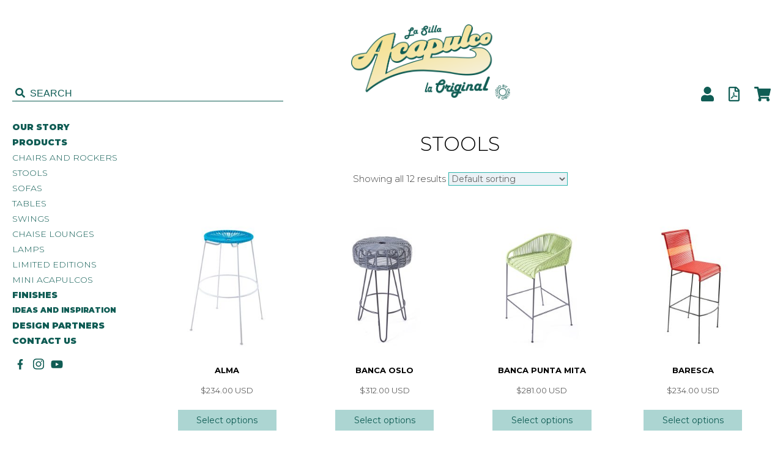

--- FILE ---
content_type: text/html; charset=UTF-8
request_url: https://lasillaacapulco.us/categoria-producto/stools/
body_size: 9636
content:
<!doctype html>
<html lang="en-US">
<head>


	<meta charset="UTF-8">
	<meta name="viewport" content="width=device-width, initial-scale=1.0, maximum-scale=1.0, minimum-scale=1.0, user-scalable=0">
    <script src="https://ajax.googleapis.com/ajax/libs/jquery/2.2.4/jquery.min.js"></script>
    <!--<script src="https://cdnjs.cloudflare.com/ajax/libs/popper.js/1.12.3/umd/popper.min.js" integrity="sha384-vFJXuSJphROIrBnz7yo7oB41mKfc8JzQZiCq4NCceLEaO4IHwicKwpJf9c9IpFgh" crossorigin="anonymous"></script>
    <script src="https://maxcdn.bootstrapcdn.com/bootstrap/4.0.0-beta.2/js/bootstrap.min.js" integrity="sha384-alpBpkh1PFOepccYVYDB4do5UnbKysX5WZXm3XxPqe5iKTfUKjNkCk9SaVuEZflJ" crossorigin="anonymous"></script>
<link rel="stylesheet" href="https://maxcdn.bootstrapcdn.com/bootstrap/4.0.0-beta.2/css/bootstrap.min.css" integrity="sha384-PsH8R72JQ3SOdhVi3uxftmaW6Vc51MKb0q5P2rRUpPvrszuE4W1povHYgTpBfshb" crossorigin="anonymous">-->
    <script defer src="https://use.fontawesome.com/releases/v5.13.0/js/all.js"></script>
    <link rel="profile" href="https://gmpg.org/xfn/11">
	<link rel="stylesheet" href="https://lasillaacapulco.us/wp-content/themes/tiendaroboto/style.css">
	<link rel="stylesheet" href="https://lasillaacapulco.us/wp-content/themes/tiendaroboto/css/mobile.css">

<link href="https://fonts.googleapis.com/css?family=Exo+2:300,500,900" rel="stylesheet">
<link href="https://fonts.googleapis.com/css2?family=Muli:wght@300;500;600;700&display=swap" rel="stylesheet">

<link href="https://fonts.googleapis.com/css2?family=Montserrat:wght@300;400;500;700;800;900&display=swap" rel="stylesheet">
	<link rel="stylesheet" href="https://lasillaacapulco.us/wp-content/themes/tiendaroboto/css/custom.css">
	<link rel="stylesheet" href="https://lasillaacapulco.us/wp-content/themes/tiendaroboto/css/color.css">
	<link rel="stylesheet" href="https://lasillaacapulco.us/wp-content/themes/tiendaroboto/css/fuentes.css">
	<link rel="stylesheet" href="https://lasillaacapulco.us/wp-content/themes/tiendaroboto/css/jquery.bxslider.css">
	<script type="text/javascript" src="https://lasillaacapulco.us/wp-content/themes/tiendaroboto/js/jquery.bxslider.min.js"></script>
	<script type="text/javascript" src="https://lasillaacapulco.us/wp-content/themes/tiendaroboto/js/jquery.fitvids.js"></script>


	<title>Stools &#8211; La Silla Acapulco, la Original &#8211; US Official Store</title>
<meta name='robots' content='max-image-preview:large' />
<link rel='dns-prefetch' href='//s.w.org' />
<link rel='dns-prefetch' href='//hcaptcha.com' />
<link rel="alternate" type="application/rss+xml" title="La Silla Acapulco, la Original - US Official Store &raquo; Feed" href="https://lasillaacapulco.us/feed/" />
<link rel="alternate" type="application/rss+xml" title="La Silla Acapulco, la Original - US Official Store &raquo; Comments Feed" href="https://lasillaacapulco.us/comments/feed/" />
<link rel="alternate" type="application/rss+xml" title="La Silla Acapulco, la Original - US Official Store &raquo; Stools Category Feed" href="https://lasillaacapulco.us/categoria-producto/stools/feed/" />
		<script type="text/javascript">
			window._wpemojiSettings = {"baseUrl":"https:\/\/s.w.org\/images\/core\/emoji\/13.0.1\/72x72\/","ext":".png","svgUrl":"https:\/\/s.w.org\/images\/core\/emoji\/13.0.1\/svg\/","svgExt":".svg","source":{"concatemoji":"https:\/\/lasillaacapulco.us\/wp-includes\/js\/wp-emoji-release.min.js?ver=5.7.14"}};
			!function(e,a,t){var n,r,o,i=a.createElement("canvas"),p=i.getContext&&i.getContext("2d");function s(e,t){var a=String.fromCharCode;p.clearRect(0,0,i.width,i.height),p.fillText(a.apply(this,e),0,0);e=i.toDataURL();return p.clearRect(0,0,i.width,i.height),p.fillText(a.apply(this,t),0,0),e===i.toDataURL()}function c(e){var t=a.createElement("script");t.src=e,t.defer=t.type="text/javascript",a.getElementsByTagName("head")[0].appendChild(t)}for(o=Array("flag","emoji"),t.supports={everything:!0,everythingExceptFlag:!0},r=0;r<o.length;r++)t.supports[o[r]]=function(e){if(!p||!p.fillText)return!1;switch(p.textBaseline="top",p.font="600 32px Arial",e){case"flag":return s([127987,65039,8205,9895,65039],[127987,65039,8203,9895,65039])?!1:!s([55356,56826,55356,56819],[55356,56826,8203,55356,56819])&&!s([55356,57332,56128,56423,56128,56418,56128,56421,56128,56430,56128,56423,56128,56447],[55356,57332,8203,56128,56423,8203,56128,56418,8203,56128,56421,8203,56128,56430,8203,56128,56423,8203,56128,56447]);case"emoji":return!s([55357,56424,8205,55356,57212],[55357,56424,8203,55356,57212])}return!1}(o[r]),t.supports.everything=t.supports.everything&&t.supports[o[r]],"flag"!==o[r]&&(t.supports.everythingExceptFlag=t.supports.everythingExceptFlag&&t.supports[o[r]]);t.supports.everythingExceptFlag=t.supports.everythingExceptFlag&&!t.supports.flag,t.DOMReady=!1,t.readyCallback=function(){t.DOMReady=!0},t.supports.everything||(n=function(){t.readyCallback()},a.addEventListener?(a.addEventListener("DOMContentLoaded",n,!1),e.addEventListener("load",n,!1)):(e.attachEvent("onload",n),a.attachEvent("onreadystatechange",function(){"complete"===a.readyState&&t.readyCallback()})),(n=t.source||{}).concatemoji?c(n.concatemoji):n.wpemoji&&n.twemoji&&(c(n.twemoji),c(n.wpemoji)))}(window,document,window._wpemojiSettings);
		</script>
		<style type="text/css">
img.wp-smiley,
img.emoji {
	display: inline !important;
	border: none !important;
	box-shadow: none !important;
	height: 1em !important;
	width: 1em !important;
	margin: 0 .07em !important;
	vertical-align: -0.1em !important;
	background: none !important;
	padding: 0 !important;
}
</style>
	<link rel='stylesheet' id='wp-block-library-css'  href='https://lasillaacapulco.us/wp-includes/css/dist/block-library/style.min.css?ver=5.7.14' type='text/css' media='all' />
<link rel='stylesheet' id='wc-block-vendors-style-css'  href='https://lasillaacapulco.us/wp-content/plugins/woocommerce/packages/woocommerce-blocks/build/vendors-style.css?ver=5.1.0' type='text/css' media='all' />
<link rel='stylesheet' id='wc-block-style-css'  href='https://lasillaacapulco.us/wp-content/plugins/woocommerce/packages/woocommerce-blocks/build/style.css?ver=5.1.0' type='text/css' media='all' />
<style id='woocommerce-inline-inline-css' type='text/css'>
.woocommerce form .form-row .required { visibility: visible; }
</style>
<link rel='stylesheet' id='woo_discount_rules-customize-table-ui-css-css'  href='https://lasillaacapulco.us/wp-content/plugins/woo-discount-rules/v2/Assets/Css/customize-table.css?ver=2.3.7' type='text/css' media='all' />
<link rel='stylesheet' id='tiendaroboto-style-css'  href='https://lasillaacapulco.us/wp-content/themes/tiendaroboto/style.css?ver=5.7.14' type='text/css' media='all' />
<link rel='stylesheet' id='tiendaroboto-woocommerce-style-css'  href='https://lasillaacapulco.us/wp-content/themes/tiendaroboto/woocommerce.css?ver=5.7.14' type='text/css' media='all' />
<style id='tiendaroboto-woocommerce-style-inline-css' type='text/css'>
@font-face {
			font-family: "star";
			src: url("https://lasillaacapulco.us/wp-content/plugins/woocommerce/assets/fonts/star.eot");
			src: url("https://lasillaacapulco.us/wp-content/plugins/woocommerce/assets/fonts/star.eot?#iefix") format("embedded-opentype"),
				url("https://lasillaacapulco.us/wp-content/plugins/woocommerce/assets/fonts/star.woff") format("woff"),
				url("https://lasillaacapulco.us/wp-content/plugins/woocommerce/assets/fonts/star.ttf") format("truetype"),
				url("https://lasillaacapulco.us/wp-content/plugins/woocommerce/assets/fonts/star.svg#star") format("svg");
			font-weight: normal;
			font-style: normal;
		}
</style>
<link rel='stylesheet' id='woo-variation-swatches-css'  href='https://lasillaacapulco.us/wp-content/plugins/woo-variation-swatches/assets/css/frontend.min.css?ver=1.1.17' type='text/css' media='all' />
<style id='woo-variation-swatches-inline-css' type='text/css'>
.variable-item:not(.radio-variable-item) { width : 30px; height : 30px; } .wvs-style-squared .button-variable-item { min-width : 30px; } .button-variable-item span { font-size : 16px; }
</style>
<link rel='stylesheet' id='woo-variation-swatches-theme-override-css'  href='https://lasillaacapulco.us/wp-content/plugins/woo-variation-swatches/assets/css/wvs-theme-override.min.css?ver=1.1.17' type='text/css' media='all' />
<link rel='stylesheet' id='woo-variation-swatches-tooltip-css'  href='https://lasillaacapulco.us/wp-content/plugins/woo-variation-swatches/assets/css/frontend-tooltip.min.css?ver=1.1.17' type='text/css' media='all' />
<link rel='stylesheet' id='cart-tab-styles-css'  href='https://lasillaacapulco.us/wp-content/plugins/woocommerce-cart-tab/includes/../assets/css/style.css?ver=1.1.1' type='text/css' media='all' />
<style id='cart-tab-styles-inline-css' type='text/css'>

			.woocommerce-cart-tab-container {
				background-color: #f8f8f8;
			}

			.woocommerce-cart-tab,
			.woocommerce-cart-tab-container .widget_shopping_cart .widgettitle,
			.woocommerce-cart-tab-container .widget_shopping_cart .buttons {
				background-color: #ffffff;
			}

			.woocommerce-cart-tab,
			.woocommerce-cart-tab:hover {
				color: #ffffff;
			}

			.woocommerce-cart-tab__contents {
				background-color: #333333;
			}

			.woocommerce-cart-tab__icon-bag {
				fill: #333333;
			}
</style>
<script type="text/template" id="tmpl-variation-template">
	<div class="woocommerce-variation-description">{{{ data.variation.variation_description }}}</div>
	<div class="woocommerce-variation-price">{{{ data.variation.price_html }}}</div>
	<div class="woocommerce-variation-availability">{{{ data.variation.availability_html }}}</div>
</script>
<script type="text/template" id="tmpl-unavailable-variation-template">
	<p>Sorry, this product is unavailable. Please choose a different combination.</p>
</script>
<script type='text/javascript' src='https://lasillaacapulco.us/wp-includes/js/jquery/jquery.min.js?ver=3.5.1' id='jquery-core-js'></script>
<script type='text/javascript' src='https://lasillaacapulco.us/wp-includes/js/jquery/jquery-migrate.min.js?ver=3.3.2' id='jquery-migrate-js'></script>
<script type='text/javascript' id='awdr-main-js-extra'>
/* <![CDATA[ */
var awdr_params = {"ajaxurl":"https:\/\/lasillaacapulco.us\/wp-admin\/admin-ajax.php","nonce":"c6a13736e9","enable_update_price_with_qty":"show_when_matched","refresh_order_review":"0","custom_target_simple_product":"","custom_target_variable_product":"","js_init_trigger":"","awdr_opacity_to_bulk_table":"","awdr_dynamic_bulk_table_status":"0","awdr_dynamic_bulk_table_off":"on","custom_simple_product_id_selector":"","custom_variable_product_id_selector":""};
/* ]]> */
</script>
<script type='text/javascript' src='https://lasillaacapulco.us/wp-content/plugins/woo-discount-rules/v2/Assets/Js/site_main.js?ver=2.3.7' id='awdr-main-js'></script>
<script type='text/javascript' src='https://lasillaacapulco.us/wp-content/plugins/woo-discount-rules/v2/Assets/Js/awdr-dynamic-price.js?ver=2.3.7' id='awdr-dynamic-price-js'></script>
<script type='text/javascript' src='https://lasillaacapulco.us/wp-content/plugins/woocommerce-cart-tab/includes/../assets/js/cart-tab.min.js?ver=1.1.1' id='cart-tab-script-js'></script>
<link rel="https://api.w.org/" href="https://lasillaacapulco.us/wp-json/" /><link rel="alternate" type="application/json" href="https://lasillaacapulco.us/wp-json/wp/v2/product_cat/79" /><link rel="EditURI" type="application/rsd+xml" title="RSD" href="https://lasillaacapulco.us/xmlrpc.php?rsd" />
<link rel="wlwmanifest" type="application/wlwmanifest+xml" href="https://lasillaacapulco.us/wp-includes/wlwmanifest.xml" /> 
<meta name="generator" content="WordPress 5.7.14" />
<meta name="generator" content="WooCommerce 5.4.4" />
	<noscript><style>.woocommerce-product-gallery{ opacity: 1 !important; }</style></noscript>
	<style type="text/css">.recentcomments a{display:inline !important;padding:0 !important;margin:0 !important;}</style>		<style type="text/css">
					.site-title,
			.site-description {
				position: absolute;
				clip: rect(1px, 1px, 1px, 1px);
			}
				</style>
		<link rel="icon" href="https://lasillaacapulco.us/wp-content/uploads/2020/04/cropped-favicon-32x32.png" sizes="32x32" />
<link rel="icon" href="https://lasillaacapulco.us/wp-content/uploads/2020/04/cropped-favicon-192x192.png" sizes="192x192" />
<link rel="apple-touch-icon" href="https://lasillaacapulco.us/wp-content/uploads/2020/04/cropped-favicon-180x180.png" />
<meta name="msapplication-TileImage" content="https://lasillaacapulco.us/wp-content/uploads/2020/04/cropped-favicon-270x270.png" />
    
    

    
</head>

<body data-rsssl=1 class="archive tax-product_cat term-stools term-79 wp-custom-logo theme-tiendaroboto woocommerce woocommerce-page woocommerce-no-js woo-variation-swatches wvs-theme-tiendaroboto wvs-theme-child-tiendaroboto wvs-style-squared wvs-attr-behavior-blur wvs-tooltip wvs-css wvs-show-label hfeed woocommerce-active">
	
<div id="page" class="site">
	
<div id="fondotop" class="fondoheader"></div>
	<header id="masthead" class="site-header">
		

<div class="buscador nomobile">
	<section id="search-4" class="widget widget_search"><form role="search" method="get" class="search-form" action="https://lasillaacapulco.us/">
				<label>
					<span class="screen-reader-text">Search for:</span>
					<input type="search" class="search-field" placeholder="Search &hellip;" value="" name="s" />
				</label>
				<input type="submit" class="search-submit" value="Search" />
			</form></section></div><!--
--><div class="site-branding">



			<a href="https://lasillaacapulco.us/" class="custom-logo-link" rel="home"><img width="545" height="258" src="https://lasillaacapulco.us/wp-content/uploads/2021/04/logo-lsa-okubo.png" class="custom-logo" alt="La Silla Acapulco, la Original &#8211; US Official Store" srcset="https://lasillaacapulco.us/wp-content/uploads/2021/04/logo-lsa-okubo.png 545w, https://lasillaacapulco.us/wp-content/uploads/2021/04/logo-lsa-okubo-300x142.png 300w" sizes="(max-width: 545px) 100vw, 545px" /></a>			
							<!--<p class="site-title"><a href="https://lasillaacapulco.us/" rel="home">La Silla Acapulco, la Original &#8211; US Official Store</a></p>-->
				<!--<p class="site-description">La Silla Acapulco US</p>-->
			
			
		</div><!-- .site-branding

	--><nav id="site-navigation" class="main-navigation">
			
			<a href="javascript:void(0);" onclick="showmenu();" class="mobile" id="bars"><i class="fas fa-bars"></i></a>
			
<div id="linksderecha" class="nomobile">
					
					
						<a href="https://lasillaacapulco.us/account/" onclick="" class="carritoico"><i class="fas fa-user"></i> </a>
						<a href="https://lasillaacapulco.us/catalogo-enero-2021.pdf" target="_blank" onclick="" class="carritoico"><i class="far fa-file-pdf"></i> </a>
						<a href="https://lasillaacapulco.us/cart/" onclick="" class="carritoico"><i class="fas fa-shopping-cart"></i></a>
				</div><!--linsderecha-->



			
		</nav><!-- #site-navigation -->
	
<div id="menumobile">
	
	<div class="menu-menu-principal-container"><ul id="primary-menu" class="menu"><li id="menu-item-3972" class="menu-item menu-item-type-post_type menu-item-object-page menu-item-3972"><a href="https://lasillaacapulco.us/our-story/">Our Story</a></li>
<li id="menu-item-4027" class="menu-item menu-item-type-post_type menu-item-object-page menu-item-has-children menu-item-4027"><a href="https://lasillaacapulco.us/products/">Products</a>
<ul class="sub-menu">
	<li id="menu-item-4028" class="menu-item menu-item-type-post_type menu-item-object-page menu-item-4028"><a href="https://lasillaacapulco.us/chairs-and-rockers/">Chairs and Rockers</a></li>
	<li id="menu-item-4030" class="menu-item menu-item-type-post_type menu-item-object-page menu-item-4030"><a href="https://lasillaacapulco.us/stools/">Stools</a></li>
	<li id="menu-item-4029" class="menu-item menu-item-type-post_type menu-item-object-page menu-item-4029"><a href="https://lasillaacapulco.us/sofas/">Sofas</a></li>
	<li id="menu-item-4035" class="menu-item menu-item-type-post_type menu-item-object-page menu-item-4035"><a href="https://lasillaacapulco.us/tables/">Tables</a></li>
	<li id="menu-item-4034" class="menu-item menu-item-type-post_type menu-item-object-page menu-item-4034"><a href="https://lasillaacapulco.us/swings/">Swings</a></li>
	<li id="menu-item-4031" class="menu-item menu-item-type-post_type menu-item-object-page menu-item-4031"><a href="https://lasillaacapulco.us/chaise-lounges/">Chaise Lounges</a></li>
	<li id="menu-item-4032" class="menu-item menu-item-type-post_type menu-item-object-page menu-item-4032"><a href="https://lasillaacapulco.us/lamps/">Lamps</a></li>
	<li id="menu-item-4033" class="menu-item menu-item-type-post_type menu-item-object-page menu-item-4033"><a href="https://lasillaacapulco.us/limited-editions/">Limited Editions</a></li>
</ul>
</li>
<li id="menu-item-3973" class="menu-item menu-item-type-post_type menu-item-object-page menu-item-3973"><a href="https://lasillaacapulco.us/finishes/">FINISHES</a></li>
<li id="menu-item-4038" class="menu-item menu-item-type-post_type menu-item-object-page menu-item-4038"><a href="https://lasillaacapulco.us/ideas-and-inspiration/">Ideas And Inspiration</a></li>
<li id="menu-item-4037" class="menu-item menu-item-type-post_type menu-item-object-page menu-item-4037"><a href="https://lasillaacapulco.us/design-partners/">Design Partners</a></li>
<li id="menu-item-4036" class="menu-item menu-item-type-post_type menu-item-object-page menu-item-4036"><a href="https://lasillaacapulco.us/contact-us/">Contact Us</a></li>
</ul></div></div>

		
	</header><!-- #masthead -->
<div class="mobile" id="mnmobile">
	<a href="tel:0000000" style="color:inherit; text-decoration:none;" class="llamada "><strong><i class="fas fa-phone"></i> </strong>
				</a><!--
					
--><!--
					--><a href="https://lasillaacapulco.us/account/" onclick="" class="carritoico"><i class="fas fa-user"></i></a><!--
					--><a href="https://lasillaacapulco.us/catalogo-lsa-junio-2020.pdf" onclick="" class="carritoico"><i class="far fa-file-pdf"></i></a><!--
					--><a href="https://lasillaacapulco.us/cart/" onclick="" class="carritoico"><i class="fas fa-shopping-cart"></i></a>
					
</div><!--mnmobile-->


<div id="brrlateral" class="nomobile">

<div id="menulateral">
	


<a href="https://lasillaacapulco.us/our-story/" class="">OUR STORY</a>
<a href="https://lasillaacapulco.us/products/" class="trigger">PRODUCTS</a>
<a href="https://lasillaacapulco.us/chairs-and-rockers/"><span>CHAIRS AND ROCKERS</span></a>
<a href="https://lasillaacapulco.us/stools/"><span>STOOLS</span></a>
<a href="https://lasillaacapulco.us/sofas/"><span>SOFAS</span></a>
<a href="https://lasillaacapulco.us/tables/"><span>TABLES</span></a>
<a href="https://lasillaacapulco.us/swings/"><span>SWINGS</span></a>
<a href="https://lasillaacapulco.us/chaise-lounges/"><span>CHAISE LOUNGES</span></a>
<a href="https://lasillaacapulco.us/lamps/"><span>LAMPS</span></a>
<a href="https://lasillaacapulco.us/limited-editions/"><span>LIMITED EDITIONS</span></a>
<a href="https://lasillaacapulco.us/mini-acapulcos/"><span>MINI ACAPULCOS</span></a>
	<a href="https://lasillaacapulco.us/finishes/" class="">FINISHES</a>
	<a href="https://lasillaacapulco.us/ideas-and-inspiration/" class="mini">IDEAS AND INSPIRATION</a><!--antes- ambientes-->
	<a href="https://lasillaacapulco.us/design-partners/" class="">DESIGN PARTNERS</a>
	<a href="https://lasillaacapulco.us/contact-us/" class="">CONTACT US</a>
					

</div><!--menulateral-->
	<span id="special_links">	
            	<a href="https://www.facebook.com/lasillaacapulcolaoriginal/" target="_blank" class="linkredes nomobile"><i class="fab fa-facebook-f"></i></a>
            	<a href="https://www.instagram.com/lasillaacapulcolaoriginal/" target="_blank" class="linkredes nomobile"><i class="fab fa-instagram"></i></a>
            	<a href="#"  target="_blank" class="linkredes nomobile"><i class="fab fa-youtube"></i></a>
            	
            
			</span><!--special_links-->
</div><!--
--><div id="content" class="site-content">
		<div id="primary" class="content-area">
			<main id="main" class="site-main" role="main">
			<header class="woocommerce-products-header">
			<h1 class="woocommerce-products-header__title page-title">Stools</h1>
	
	</header>
<div class="woocommerce-notices-wrapper"></div><p class="woocommerce-result-count">
	Showing all 12 results</p>
<form class="woocommerce-ordering" method="get">
	<select name="orderby" class="orderby" aria-label="Shop order">
					<option value="menu_order"  selected='selected'>Default sorting</option>
					<option value="popularity" >Sort by popularity</option>
					<option value="date" >Sort by latest</option>
					<option value="price" >Sort by price: low to high</option>
					<option value="price-desc" >Sort by price: high to low</option>
			</select>
	<input type="hidden" name="paged" value="1" />
	</form>
<div class="columns-3"><ul class="products columns-3">
<li class="product type-product post-3392 status-publish first instock product_cat-stools has-post-thumbnail shipping-taxable purchasable product-type-simple">
	<a href="https://lasillaacapulco.us/product/alma/" class="woocommerce-LoopProduct-link woocommerce-loop-product__link"><img width="300" height="300" src="https://lasillaacapulco.us/wp-content/uploads/2020/07/Acapulco-Alma-300x300.jpg" class="attachment-woocommerce_thumbnail size-woocommerce_thumbnail" alt="" loading="lazy" srcset="https://lasillaacapulco.us/wp-content/uploads/2020/07/Acapulco-Alma-300x300.jpg 300w, https://lasillaacapulco.us/wp-content/uploads/2020/07/Acapulco-Alma-1024x1024.jpg 1024w, https://lasillaacapulco.us/wp-content/uploads/2020/07/Acapulco-Alma-150x150.jpg 150w, https://lasillaacapulco.us/wp-content/uploads/2020/07/Acapulco-Alma-768x768.jpg 768w, https://lasillaacapulco.us/wp-content/uploads/2020/07/Acapulco-Alma-600x600.jpg 600w, https://lasillaacapulco.us/wp-content/uploads/2020/07/Acapulco-Alma-100x100.jpg 100w, https://lasillaacapulco.us/wp-content/uploads/2020/07/Acapulco-Alma.jpg 1500w" sizes="(max-width: 300px) 100vw, 300px" /><h2 class="woocommerce-loop-product__title">Alma</h2>
	<span class="price"><span class="woocommerce-Price-amount amount"><bdi><span class="woocommerce-Price-currencySymbol">&#36;</span>234.00</bdi></span></span>
</a><a href="https://lasillaacapulco.us/product/alma/" data-quantity="1" class="button product_type_simple add_to_cart_button ajax_add_to_cart" data-product_id="3392" data-product_sku="" aria-label="Add &ldquo;Alma&rdquo; to your cart" rel="nofollow">Select options</a></li>
<li class="product type-product post-3572 status-publish instock product_cat-stools has-post-thumbnail shipping-taxable purchasable product-type-simple">
	<a href="https://lasillaacapulco.us/product/acapulco-taburete/" class="woocommerce-LoopProduct-link woocommerce-loop-product__link"><img width="300" height="300" src="https://lasillaacapulco.us/wp-content/uploads/2020/10/Acapulco-Banca-Taburete-1-300x300.jpg" class="attachment-woocommerce_thumbnail size-woocommerce_thumbnail" alt="" loading="lazy" srcset="https://lasillaacapulco.us/wp-content/uploads/2020/10/Acapulco-Banca-Taburete-1-300x300.jpg 300w, https://lasillaacapulco.us/wp-content/uploads/2020/10/Acapulco-Banca-Taburete-1-1024x1024.jpg 1024w, https://lasillaacapulco.us/wp-content/uploads/2020/10/Acapulco-Banca-Taburete-1-150x150.jpg 150w, https://lasillaacapulco.us/wp-content/uploads/2020/10/Acapulco-Banca-Taburete-1-768x768.jpg 768w, https://lasillaacapulco.us/wp-content/uploads/2020/10/Acapulco-Banca-Taburete-1-600x600.jpg 600w, https://lasillaacapulco.us/wp-content/uploads/2020/10/Acapulco-Banca-Taburete-1-100x100.jpg 100w, https://lasillaacapulco.us/wp-content/uploads/2020/10/Acapulco-Banca-Taburete-1.jpg 1500w" sizes="(max-width: 300px) 100vw, 300px" /><h2 class="woocommerce-loop-product__title">Banca Oslo</h2>
	<span class="price"><span class="woocommerce-Price-amount amount"><bdi><span class="woocommerce-Price-currencySymbol">&#36;</span>312.00</bdi></span></span>
</a><a href="https://lasillaacapulco.us/product/acapulco-taburete/" data-quantity="1" class="button product_type_simple add_to_cart_button ajax_add_to_cart" data-product_id="3572" data-product_sku="" aria-label="Add &ldquo;Banca Oslo&rdquo; to your cart" rel="nofollow">Select options</a></li>
<li class="product type-product post-3520 status-publish last instock product_cat-stools has-post-thumbnail shipping-taxable purchasable product-type-simple">
	<a href="https://lasillaacapulco.us/product/banca-punta-mita/" class="woocommerce-LoopProduct-link woocommerce-loop-product__link"><img width="300" height="300" src="https://lasillaacapulco.us/wp-content/uploads/2020/10/Acapulco-Punta-Mita2-300x300.jpg" class="attachment-woocommerce_thumbnail size-woocommerce_thumbnail" alt="" loading="lazy" srcset="https://lasillaacapulco.us/wp-content/uploads/2020/10/Acapulco-Punta-Mita2-300x300.jpg 300w, https://lasillaacapulco.us/wp-content/uploads/2020/10/Acapulco-Punta-Mita2-1024x1024.jpg 1024w, https://lasillaacapulco.us/wp-content/uploads/2020/10/Acapulco-Punta-Mita2-150x150.jpg 150w, https://lasillaacapulco.us/wp-content/uploads/2020/10/Acapulco-Punta-Mita2-768x768.jpg 768w, https://lasillaacapulco.us/wp-content/uploads/2020/10/Acapulco-Punta-Mita2-600x600.jpg 600w, https://lasillaacapulco.us/wp-content/uploads/2020/10/Acapulco-Punta-Mita2-100x100.jpg 100w, https://lasillaacapulco.us/wp-content/uploads/2020/10/Acapulco-Punta-Mita2.jpg 1500w" sizes="(max-width: 300px) 100vw, 300px" /><h2 class="woocommerce-loop-product__title">Banca Punta Mita</h2>
	<span class="price"><span class="woocommerce-Price-amount amount"><bdi><span class="woocommerce-Price-currencySymbol">&#36;</span>281.00</bdi></span></span>
</a><a href="https://lasillaacapulco.us/product/banca-punta-mita/" data-quantity="1" class="button product_type_simple add_to_cart_button ajax_add_to_cart" data-product_id="3520" data-product_sku="" aria-label="Add &ldquo;Banca Punta Mita&rdquo; to your cart" rel="nofollow">Select options</a></li>
<li class="product type-product post-609 status-publish first instock product_cat-stools has-post-thumbnail shipping-taxable purchasable product-type-variable">
	<a href="https://lasillaacapulco.us/product/baresca/" class="woocommerce-LoopProduct-link woocommerce-loop-product__link"><img width="300" height="300" src="https://lasillaacapulco.us/wp-content/uploads/2020/04/Acapulco-Baresca9-300x300.jpg" class="attachment-woocommerce_thumbnail size-woocommerce_thumbnail" alt="" loading="lazy" srcset="https://lasillaacapulco.us/wp-content/uploads/2020/04/Acapulco-Baresca9-300x300.jpg 300w, https://lasillaacapulco.us/wp-content/uploads/2020/04/Acapulco-Baresca9-1024x1024.jpg 1024w, https://lasillaacapulco.us/wp-content/uploads/2020/04/Acapulco-Baresca9-150x150.jpg 150w, https://lasillaacapulco.us/wp-content/uploads/2020/04/Acapulco-Baresca9-768x768.jpg 768w, https://lasillaacapulco.us/wp-content/uploads/2020/04/Acapulco-Baresca9-600x600.jpg 600w, https://lasillaacapulco.us/wp-content/uploads/2020/04/Acapulco-Baresca9-100x100.jpg 100w, https://lasillaacapulco.us/wp-content/uploads/2020/04/Acapulco-Baresca9.jpg 1500w" sizes="(max-width: 300px) 100vw, 300px" /><h2 class="woocommerce-loop-product__title">Baresca</h2>
	<span class="price"><span class="woocommerce-Price-amount amount"><bdi><span class="woocommerce-Price-currencySymbol">&#36;</span>234.00</bdi></span></span>
</a><a href="https://lasillaacapulco.us/product/baresca/" data-quantity="1" class="button product_type_variable add_to_cart_button" data-product_id="609" data-product_sku="91" aria-label="Select options for &ldquo;Baresca&rdquo;" rel="nofollow">Select options</a></li>
<li class="product type-product post-610 status-publish instock product_cat-stools has-post-thumbnail shipping-taxable purchasable product-type-simple">
	<a href="https://lasillaacapulco.us/product/baresca-piel-cromada/" class="woocommerce-LoopProduct-link woocommerce-loop-product__link"><img width="300" height="300" src="https://lasillaacapulco.us/wp-content/uploads/2020/04/Acapulco-Baresca-Piel2-300x300.jpg" class="attachment-woocommerce_thumbnail size-woocommerce_thumbnail" alt="" loading="lazy" srcset="https://lasillaacapulco.us/wp-content/uploads/2020/04/Acapulco-Baresca-Piel2-300x300.jpg 300w, https://lasillaacapulco.us/wp-content/uploads/2020/04/Acapulco-Baresca-Piel2-1024x1024.jpg 1024w, https://lasillaacapulco.us/wp-content/uploads/2020/04/Acapulco-Baresca-Piel2-150x150.jpg 150w, https://lasillaacapulco.us/wp-content/uploads/2020/04/Acapulco-Baresca-Piel2-768x768.jpg 768w, https://lasillaacapulco.us/wp-content/uploads/2020/04/Acapulco-Baresca-Piel2-600x600.jpg 600w, https://lasillaacapulco.us/wp-content/uploads/2020/04/Acapulco-Baresca-Piel2-100x100.jpg 100w, https://lasillaacapulco.us/wp-content/uploads/2020/04/Acapulco-Baresca-Piel2.jpg 1500w" sizes="(max-width: 300px) 100vw, 300px" /><h2 class="woocommerce-loop-product__title">Baresca Piel Cromada</h2>
	<span class="price"><span class="woocommerce-Price-amount amount"><bdi><span class="woocommerce-Price-currencySymbol">&#36;</span>702.00</bdi></span></span>
</a><a href="https://lasillaacapulco.us/product/baresca-piel-cromada/" data-quantity="1" class="button product_type_simple add_to_cart_button ajax_add_to_cart" data-product_id="610" data-product_sku="92" aria-label="Add &ldquo;Baresca Piel Cromada&rdquo; to your cart" rel="nofollow">Select options</a></li>
<li class="product type-product post-607 status-publish last instock product_cat-stools has-post-thumbnail shipping-taxable purchasable product-type-variable">
	<a href="https://lasillaacapulco.us/product/grapa/" class="woocommerce-LoopProduct-link woocommerce-loop-product__link"><img width="300" height="300" src="https://lasillaacapulco.us/wp-content/uploads/2020/04/Acapulco-Banco-Grapa-300x300.jpg" class="attachment-woocommerce_thumbnail size-woocommerce_thumbnail" alt="" loading="lazy" srcset="https://lasillaacapulco.us/wp-content/uploads/2020/04/Acapulco-Banco-Grapa-300x300.jpg 300w, https://lasillaacapulco.us/wp-content/uploads/2020/04/Acapulco-Banco-Grapa-1024x1024.jpg 1024w, https://lasillaacapulco.us/wp-content/uploads/2020/04/Acapulco-Banco-Grapa-150x150.jpg 150w, https://lasillaacapulco.us/wp-content/uploads/2020/04/Acapulco-Banco-Grapa-768x768.jpg 768w, https://lasillaacapulco.us/wp-content/uploads/2020/04/Acapulco-Banco-Grapa-600x600.jpg 600w, https://lasillaacapulco.us/wp-content/uploads/2020/04/Acapulco-Banco-Grapa-100x100.jpg 100w, https://lasillaacapulco.us/wp-content/uploads/2020/04/Acapulco-Banco-Grapa.jpg 1500w" sizes="(max-width: 300px) 100vw, 300px" /><h2 class="woocommerce-loop-product__title">Grapa</h2>
	<span class="price"><span class="woocommerce-Price-amount amount"><bdi><span class="woocommerce-Price-currencySymbol">&#36;</span>157.00</bdi></span></span>
</a><a href="https://lasillaacapulco.us/product/grapa/" data-quantity="1" class="button product_type_variable add_to_cart_button" data-product_id="607" data-product_sku="89" aria-label="Select options for &ldquo;Grapa&rdquo;" rel="nofollow">Select options</a></li>
<li class="product type-product post-647 status-publish first instock product_cat-destacados product_cat-stools has-post-thumbnail shipping-taxable purchasable product-type-variable">
	<a href="https://lasillaacapulco.us/product/moebius-2/" class="woocommerce-LoopProduct-link woocommerce-loop-product__link"><img width="300" height="300" src="https://lasillaacapulco.us/wp-content/uploads/2020/04/Mobeius-300x300.jpg" class="attachment-woocommerce_thumbnail size-woocommerce_thumbnail" alt="" loading="lazy" srcset="https://lasillaacapulco.us/wp-content/uploads/2020/04/Mobeius-300x300.jpg 300w, https://lasillaacapulco.us/wp-content/uploads/2020/04/Mobeius-1024x1024.jpg 1024w, https://lasillaacapulco.us/wp-content/uploads/2020/04/Mobeius-150x150.jpg 150w, https://lasillaacapulco.us/wp-content/uploads/2020/04/Mobeius-768x768.jpg 768w, https://lasillaacapulco.us/wp-content/uploads/2020/04/Mobeius-600x600.jpg 600w, https://lasillaacapulco.us/wp-content/uploads/2020/04/Mobeius-100x100.jpg 100w, https://lasillaacapulco.us/wp-content/uploads/2020/04/Mobeius.jpg 1500w" sizes="(max-width: 300px) 100vw, 300px" /><h2 class="woocommerce-loop-product__title">Moebius</h2>
	<span class="price"><span class="woocommerce-Price-amount amount"><bdi><span class="woocommerce-Price-currencySymbol">&#36;</span>281.00</bdi></span></span>
</a><a href="https://lasillaacapulco.us/product/moebius-2/" data-quantity="1" class="button product_type_variable add_to_cart_button" data-product_id="647" data-product_sku="106" aria-label="Select options for &ldquo;Moebius&rdquo;" rel="nofollow">Select options</a></li>
<li class="product type-product post-612 status-publish instock product_cat-stools has-post-thumbnail shipping-taxable purchasable product-type-variable">
	<a href="https://lasillaacapulco.us/product/monolito/" class="woocommerce-LoopProduct-link woocommerce-loop-product__link"><img width="300" height="300" src="https://lasillaacapulco.us/wp-content/uploads/2020/04/Monolito4-300x300.jpg" class="attachment-woocommerce_thumbnail size-woocommerce_thumbnail" alt="" loading="lazy" srcset="https://lasillaacapulco.us/wp-content/uploads/2020/04/Monolito4-300x300.jpg 300w, https://lasillaacapulco.us/wp-content/uploads/2020/04/Monolito4-1024x1024.jpg 1024w, https://lasillaacapulco.us/wp-content/uploads/2020/04/Monolito4-150x150.jpg 150w, https://lasillaacapulco.us/wp-content/uploads/2020/04/Monolito4-768x768.jpg 768w, https://lasillaacapulco.us/wp-content/uploads/2020/04/Monolito4-600x600.jpg 600w, https://lasillaacapulco.us/wp-content/uploads/2020/04/Monolito4-100x100.jpg 100w, https://lasillaacapulco.us/wp-content/uploads/2020/04/Monolito4.jpg 1500w" sizes="(max-width: 300px) 100vw, 300px" /><h2 class="woocommerce-loop-product__title">Monolito</h2>
	<span class="price"><span class="woocommerce-Price-amount amount"><bdi><span class="woocommerce-Price-currencySymbol">&#36;</span>203.00</bdi></span></span>
</a><a href="https://lasillaacapulco.us/product/monolito/" data-quantity="1" class="button product_type_variable add_to_cart_button" data-product_id="612" data-product_sku="94" aria-label="Select options for &ldquo;Monolito&rdquo;" rel="nofollow">Select options</a></li>
<li class="product type-product post-613 status-publish last instock product_cat-stools has-post-thumbnail shipping-taxable purchasable product-type-variable">
	<a href="https://lasillaacapulco.us/product/periquera/" class="woocommerce-LoopProduct-link woocommerce-loop-product__link"><img width="300" height="300" src="https://lasillaacapulco.us/wp-content/uploads/2020/04/periquera6-bugambilia-300x300.jpg" class="attachment-woocommerce_thumbnail size-woocommerce_thumbnail" alt="" loading="lazy" srcset="https://lasillaacapulco.us/wp-content/uploads/2020/04/periquera6-bugambilia-300x300.jpg 300w, https://lasillaacapulco.us/wp-content/uploads/2020/04/periquera6-bugambilia-1024x1024.jpg 1024w, https://lasillaacapulco.us/wp-content/uploads/2020/04/periquera6-bugambilia-150x150.jpg 150w, https://lasillaacapulco.us/wp-content/uploads/2020/04/periquera6-bugambilia-768x768.jpg 768w, https://lasillaacapulco.us/wp-content/uploads/2020/04/periquera6-bugambilia-600x600.jpg 600w, https://lasillaacapulco.us/wp-content/uploads/2020/04/periquera6-bugambilia-100x100.jpg 100w, https://lasillaacapulco.us/wp-content/uploads/2020/04/periquera6-bugambilia.jpg 1500w" sizes="(max-width: 300px) 100vw, 300px" /><h2 class="woocommerce-loop-product__title">Periquera</h2>
	<span class="price"><span class="woocommerce-Price-amount amount"><bdi><span class="woocommerce-Price-currencySymbol">&#36;</span>235.00</bdi></span></span>
</a><a href="https://lasillaacapulco.us/product/periquera/" data-quantity="1" class="button product_type_variable add_to_cart_button" data-product_id="613" data-product_sku="95" aria-label="Select options for &ldquo;Periquera&rdquo;" rel="nofollow">Select options</a></li>
<li class="product type-product post-611 status-publish first instock product_cat-stools has-post-thumbnail shipping-taxable purchasable product-type-variable">
	<a href="https://lasillaacapulco.us/product/la-banca-singapur/" class="woocommerce-LoopProduct-link woocommerce-loop-product__link"><img width="300" height="300" src="https://lasillaacapulco.us/wp-content/uploads/2020/04/Acapulco-Singapur4-300x300.jpg" class="attachment-woocommerce_thumbnail size-woocommerce_thumbnail" alt="" loading="lazy" srcset="https://lasillaacapulco.us/wp-content/uploads/2020/04/Acapulco-Singapur4-300x300.jpg 300w, https://lasillaacapulco.us/wp-content/uploads/2020/04/Acapulco-Singapur4-1024x1024.jpg 1024w, https://lasillaacapulco.us/wp-content/uploads/2020/04/Acapulco-Singapur4-150x150.jpg 150w, https://lasillaacapulco.us/wp-content/uploads/2020/04/Acapulco-Singapur4-768x768.jpg 768w, https://lasillaacapulco.us/wp-content/uploads/2020/04/Acapulco-Singapur4-600x600.jpg 600w, https://lasillaacapulco.us/wp-content/uploads/2020/04/Acapulco-Singapur4-100x100.jpg 100w, https://lasillaacapulco.us/wp-content/uploads/2020/04/Acapulco-Singapur4.jpg 1500w" sizes="(max-width: 300px) 100vw, 300px" /><h2 class="woocommerce-loop-product__title">Singapur</h2>
	<span class="price"><span class="woocommerce-Price-amount amount"><bdi><span class="woocommerce-Price-currencySymbol">&#36;</span>250.00</bdi></span></span>
</a><a href="https://lasillaacapulco.us/product/la-banca-singapur/" data-quantity="1" class="button product_type_variable add_to_cart_button" data-product_id="611" data-product_sku="93" aria-label="Select options for &ldquo;Singapur&rdquo;" rel="nofollow">Select options</a></li>
<li class="product type-product post-3190 status-publish instock product_cat-stools has-post-thumbnail shipping-taxable purchasable product-type-simple">
	<a href="https://lasillaacapulco.us/product/viral-banco/" class="woocommerce-LoopProduct-link woocommerce-loop-product__link"><img width="300" height="300" src="https://lasillaacapulco.us/wp-content/uploads/2020/07/Viral-Banca-300x300.jpg" class="attachment-woocommerce_thumbnail size-woocommerce_thumbnail" alt="" loading="lazy" srcset="https://lasillaacapulco.us/wp-content/uploads/2020/07/Viral-Banca-300x300.jpg 300w, https://lasillaacapulco.us/wp-content/uploads/2020/07/Viral-Banca-1024x1024.jpg 1024w, https://lasillaacapulco.us/wp-content/uploads/2020/07/Viral-Banca-150x150.jpg 150w, https://lasillaacapulco.us/wp-content/uploads/2020/07/Viral-Banca-768x768.jpg 768w, https://lasillaacapulco.us/wp-content/uploads/2020/07/Viral-Banca-600x600.jpg 600w, https://lasillaacapulco.us/wp-content/uploads/2020/07/Viral-Banca-100x100.jpg 100w, https://lasillaacapulco.us/wp-content/uploads/2020/07/Viral-Banca.jpg 1500w" sizes="(max-width: 300px) 100vw, 300px" /><h2 class="woocommerce-loop-product__title">Viral Banco</h2>
	<span class="price"><span class="woocommerce-Price-amount amount"><bdi><span class="woocommerce-Price-currencySymbol">&#36;</span>265.00</bdi></span></span>
</a><a href="https://lasillaacapulco.us/product/viral-banco/" data-quantity="1" class="button product_type_simple add_to_cart_button ajax_add_to_cart" data-product_id="3190" data-product_sku="" aria-label="Add &ldquo;Viral Banco&rdquo; to your cart" rel="nofollow">Select options</a></li>
<li class="product type-product post-3177 status-publish last instock product_cat-stools has-post-thumbnail shipping-taxable purchasable product-type-simple">
	<a href="https://lasillaacapulco.us/product/viral-wood-libre/" class="woocommerce-LoopProduct-link woocommerce-loop-product__link"><img width="300" height="300" src="https://lasillaacapulco.us/wp-content/uploads/2020/07/Acapulco-banca-viralwood-libre-300x300.jpg" class="attachment-woocommerce_thumbnail size-woocommerce_thumbnail" alt="" loading="lazy" srcset="https://lasillaacapulco.us/wp-content/uploads/2020/07/Acapulco-banca-viralwood-libre-300x300.jpg 300w, https://lasillaacapulco.us/wp-content/uploads/2020/07/Acapulco-banca-viralwood-libre-1024x1024.jpg 1024w, https://lasillaacapulco.us/wp-content/uploads/2020/07/Acapulco-banca-viralwood-libre-150x150.jpg 150w, https://lasillaacapulco.us/wp-content/uploads/2020/07/Acapulco-banca-viralwood-libre-768x768.jpg 768w, https://lasillaacapulco.us/wp-content/uploads/2020/07/Acapulco-banca-viralwood-libre-600x600.jpg 600w, https://lasillaacapulco.us/wp-content/uploads/2020/07/Acapulco-banca-viralwood-libre-100x100.jpg 100w, https://lasillaacapulco.us/wp-content/uploads/2020/07/Acapulco-banca-viralwood-libre.jpg 1500w" sizes="(max-width: 300px) 100vw, 300px" /><h2 class="woocommerce-loop-product__title">Viral Wood Libre</h2>
	<span class="price"><span class="woocommerce-Price-amount amount"><bdi><span class="woocommerce-Price-currencySymbol">&#36;</span>515.00</bdi></span></span>
</a><a href="https://lasillaacapulco.us/product/viral-wood-libre/" data-quantity="1" class="button product_type_simple add_to_cart_button ajax_add_to_cart" data-product_id="3177" data-product_sku="" aria-label="Add &ldquo;Viral Wood Libre&rdquo; to your cart" rel="nofollow">Select options</a></li>
</ul>
</div>			</main><!-- #main -->
		</div><!-- #primary -->
		
<aside id="secondary" class="widget-area">
	</aside><!-- #secondary -->

	</div><!-- #content -->

	<footer id="colophon" class="site-footer">
		

<br><br>
<div class="cuerpo1400">


<div class="col50">
	<section id="wpforms-widget-2" class="widget wpforms-widget"><h2 class="widget-title">Contact</h2><div class="wpforms-container wpforms-container-full" id="wpforms-93"><form id="wpforms-form-93" class="wpforms-validate wpforms-form" data-formid="93" method="post" enctype="multipart/form-data" action="/categoria-producto/stools/" data-token="f5e27a60666dfc55ca28ce7b97d54044"><div class="wpforms-head-container"></div><noscript class="wpforms-error-noscript">Please enable JavaScript in your browser to complete this form.</noscript><div class="wpforms-field-container"><div id="wpforms-93-field_2-container" class="wpforms-field wpforms-field-name" data-field-id="2"><label class="wpforms-field-label wpforms-label-hide" for="wpforms-93-field_2">Name <span class="wpforms-required-label">*</span></label><input type="text" id="wpforms-93-field_2" class="wpforms-field-large wpforms-field-required" name="wpforms[fields][2]" placeholder="Name" required></div><div id="wpforms-93-field_3-container" class="wpforms-field wpforms-field-email" data-field-id="3"><label class="wpforms-field-label wpforms-label-hide" for="wpforms-93-field_3">Email <span class="wpforms-required-label">*</span></label><input type="email" id="wpforms-93-field_3" class="wpforms-field-large wpforms-field-required" name="wpforms[fields][3]" placeholder="Email" required></div><div id="wpforms-93-field_5-container" class="wpforms-field wpforms-field-textarea" data-field-id="5"><label class="wpforms-field-label wpforms-label-hide" for="wpforms-93-field_5">Message <span class="wpforms-required-label">*</span></label><textarea id="wpforms-93-field_5" class="wpforms-field-medium wpforms-field-required" name="wpforms[fields][5]" placeholder="Message" required></textarea></div></div><div class="wpforms-field wpforms-field-hp"><label for="wpforms-93-field-hp" class="wpforms-field-label">Phone</label><input type="text" name="wpforms[hp]" id="wpforms-93-field-hp" class="wpforms-field-medium"></div><div class="wpforms-submit-container" ><input type="hidden" name="wpforms[id]" value="93"><input type="hidden" name="wpforms[author]" value="1">	<div
		class="h-captcha"
		data-sitekey="9f81c384-7182-4f92-b6e5-9693d2ab4f99"
		data-theme="light"
		data-size="normal">
	</div>
	<input type="hidden" id="hcaptcha_wpforms_nounce" name="hcaptcha_wpforms_nounce" value="9e496394c4" /><input type="hidden" name="_wp_http_referer" value="/categoria-producto/stools/" /><button type="submit" name="wpforms[submit]" class="wpforms-submit " id="wpforms-submit-93" value="wpforms-submit" aria-live="assertive" data-alt-text="Sending..." data-submit-text="Submit">Submit</button></div></form></div>  <!-- .wpforms-container --></section></div><!--
--><div class="col30">
	<img src="https://lasillaacapulco.us/img/pago-00.png" class="nomobile" style="display:block; margin:20px auto; margin-left: 0px; width: 100%; max-width:190px; height:auto;">
<img src="https://lasillaacapulco.us/img/pago-00.png" class="mobile">
	<p><a href="mailto: customerservice@sillaacapulco.us" style="color:inherit; text-decoration:none;"><i class="fas fa-envelope"></i> customerservice@sillaacapulco.us</a></p> 
	
	<p><a href="tel:3384211338" style="color:inherit; text-decoration:none;"><i class="fas fa-phone"></i> (00) 0000.0000</a></p> 
	<p><a href="https://api.whatsapp.com/send?phone=5213313389680&text=Web%20Message:%20Deseo%20recibir%20informes" target="_blank" style="color:inherit; text-decoration:none;"><i class="fab fa-whatsapp"></i> (00) 0000.0000</a></p> 

</div><!--
--><div class="col20">
<br><br>
	<span id="special_links">
		
				
            	<a href="https://www.facebook.com/lasillaacapulcolaoriginal/" target="_blank" class="linkredes"><i class="fab fa-facebook-f"></i></a>
            	<a href="https://www.instagram.com/lasillaacapulcolaoriginal/" target="_blank" class="linkredes"><i class="fab fa-instagram"></i></a>
            	<a href="#" target="_blank" class="linkredes"> <i class="fab fa-youtube"></i> </a>
            	

     </span>
<p>La Silla Acapulco 2021.<br>All rights reserved.</p>
</div>
		
	</div><!--cuerpo-->

		
	</footer><!-- #colophon -->
</div><!-- #page -->

	
<div class="woocommerce-cart-tab-container woocommerce-cart-tab-container--right">		<div class="woocommerce-cart-tab woocommerce-cart-tab--empty">
			<svg xmlns="http://www.w3.org/2000/svg" viewBox="0 0 86 104.5" class="woocommerce-cart-tab__icon">
<path class="woocommerce-cart-tab__icon-bag" d="M67.2,26.7C64.6,11.5,54.8,0.2,43.1,0.2C31.4,0.2,21.6,11.5,19,26.7H0.1v77.6h86V26.7H67.2z M43.1,4.2
	c9.6,0,17.7,9.6,20,22.6H23C25.4,13.8,33.5,4.2,43.1,4.2z M82.1,100.4h-78V30.7h14.4c-0.1,1.3-0.2,2.6-0.2,3.9c0,1.1,0,2.2,0.1,3.3
	c-0.8,0.6-1.4,1.6-1.4,2.8c0,1.9,1.6,3.5,3.5,3.5s3.5-1.6,3.5-3.5c0-1.2-0.6-2.3-1.6-2.9c-0.1-1-0.1-2-0.1-3.1
	c0-1.3,0.1-2.6,0.2-3.9h41.2c0.1,1.3,0.2,2.6,0.2,3.9c0,1,0,2.1-0.1,3.1c-1,0.6-1.6,1.7-1.6,2.9c0,1.9,1.6,3.5,3.5,3.5
	c1.9,0,3.5-1.6,3.5-3.5c0-1.1-0.5-2.1-1.4-2.8c0.1-1.1,0.1-2.2,0.1-3.3c0-1.3-0.1-2.6-0.2-3.9h14.4V100.4z"/>
</svg>

			<span class="woocommerce-cart-tab__contents">0</span>
			<script type="text/javascript">
			jQuery( '.woocommerce-cart-tab' ).click( function() {
				jQuery( '.woocommerce-cart-tab-container' ).toggleClass( 'woocommerce-cart-tab-container--visible' );
				jQuery( 'body' ).toggleClass( 'woocommerce-cart-tab-is-visible' );
			});
			</script>
		</div>
		<div class="widget woocommerce widget_shopping_cart"><h2 class="widgettitle">Your Cart</h2><div class="widget_shopping_cart_content"></div></div></div>	<script type="text/javascript">
		(function () {
			var c = document.body.className;
			c = c.replace(/woocommerce-no-js/, 'woocommerce-js');
			document.body.className = c;
		})();
	</script>
	<link rel='stylesheet' id='wpforms-full-css'  href='https://lasillaacapulco.us/wp-content/plugins/wpforms-lite/assets/css/wpforms-full.min.css?ver=1.6.7.1' type='text/css' media='all' />
<link rel='stylesheet' id='hcaptcha-style-css'  href='https://lasillaacapulco.us/wp-content/plugins/hcaptcha-for-forms-and-more/css/style.css?ver=1.10.2' type='text/css' media='all' />
<script type='text/javascript' src='https://lasillaacapulco.us/wp-content/plugins/woocommerce/assets/js/jquery-blockui/jquery.blockUI.min.js?ver=2.70' id='jquery-blockui-js'></script>
<script type='text/javascript' id='wc-add-to-cart-js-extra'>
/* <![CDATA[ */
var wc_add_to_cart_params = {"ajax_url":"\/wp-admin\/admin-ajax.php","wc_ajax_url":"\/?wc-ajax=%%endpoint%%","i18n_view_cart":"View cart","cart_url":"https:\/\/lasillaacapulco.us\/cart\/","is_cart":"","cart_redirect_after_add":"yes"};
/* ]]> */
</script>
<script type='text/javascript' src='https://lasillaacapulco.us/wp-content/plugins/woocommerce/assets/js/frontend/add-to-cart.min.js?ver=5.4.4' id='wc-add-to-cart-js'></script>
<script type='text/javascript' src='https://lasillaacapulco.us/wp-content/plugins/woocommerce/assets/js/js-cookie/js.cookie.min.js?ver=2.1.4' id='js-cookie-js'></script>
<script type='text/javascript' id='woocommerce-js-extra'>
/* <![CDATA[ */
var woocommerce_params = {"ajax_url":"\/wp-admin\/admin-ajax.php","wc_ajax_url":"\/?wc-ajax=%%endpoint%%"};
/* ]]> */
</script>
<script type='text/javascript' src='https://lasillaacapulco.us/wp-content/plugins/woocommerce/assets/js/frontend/woocommerce.min.js?ver=5.4.4' id='woocommerce-js'></script>
<script type='text/javascript' id='wc-cart-fragments-js-extra'>
/* <![CDATA[ */
var wc_cart_fragments_params = {"ajax_url":"\/wp-admin\/admin-ajax.php","wc_ajax_url":"\/?wc-ajax=%%endpoint%%","cart_hash_key":"wc_cart_hash_a02c7bbfd2f70d8be1e1c68631cb03ef","fragment_name":"wc_fragments_a02c7bbfd2f70d8be1e1c68631cb03ef","request_timeout":"5000"};
/* ]]> */
</script>
<script type='text/javascript' src='https://lasillaacapulco.us/wp-content/plugins/woocommerce/assets/js/frontend/cart-fragments.min.js?ver=5.4.4' id='wc-cart-fragments-js'></script>
<script type='text/javascript' src='https://lasillaacapulco.us/wp-content/themes/tiendaroboto/js/navigation.js?ver=20151215' id='tiendaroboto-navigation-js'></script>
<script type='text/javascript' src='https://lasillaacapulco.us/wp-content/themes/tiendaroboto/js/skip-link-focus-fix.js?ver=20151215' id='tiendaroboto-skip-link-focus-fix-js'></script>
<script type='text/javascript' src='https://lasillaacapulco.us/wp-content/themes/tiendaroboto/js/proyecto.js?ver=1' id='miscript-js'></script>
<script type='text/javascript' src='https://lasillaacapulco.us/wp-includes/js/underscore.min.js?ver=1.8.3' id='underscore-js'></script>
<script type='text/javascript' id='wp-util-js-extra'>
/* <![CDATA[ */
var _wpUtilSettings = {"ajax":{"url":"\/wp-admin\/admin-ajax.php"}};
/* ]]> */
</script>
<script type='text/javascript' src='https://lasillaacapulco.us/wp-includes/js/wp-util.min.js?ver=5.7.14' id='wp-util-js'></script>
<script type='text/javascript' id='wc-add-to-cart-variation-js-extra'>
/* <![CDATA[ */
var wc_add_to_cart_variation_params = {"wc_ajax_url":"\/?wc-ajax=%%endpoint%%","i18n_no_matching_variations_text":"Sorry, no products matched your selection. Please choose a different combination.","i18n_make_a_selection_text":"Please select some product options before adding this product to your cart.","i18n_unavailable_text":"Sorry, this product is unavailable. Please choose a different combination."};
/* ]]> */
</script>
<script type='text/javascript' src='https://lasillaacapulco.us/wp-content/plugins/woocommerce/assets/js/frontend/add-to-cart-variation.min.js?ver=5.4.4' id='wc-add-to-cart-variation-js'></script>
<script type='text/javascript' id='woo-variation-swatches-js-extra'>
/* <![CDATA[ */
var woo_variation_swatches_options = {"is_product_page":"","show_variation_label":"1","variation_label_separator":":","wvs_nonce":"d2b98ea0a9"};
/* ]]> */
</script>
<script type='text/javascript' src='https://lasillaacapulco.us/wp-content/plugins/woo-variation-swatches/assets/js/frontend.min.js?ver=1.1.17' id='woo-variation-swatches-js'></script>
<script type='text/javascript' src='https://lasillaacapulco.us/wp-includes/js/wp-embed.min.js?ver=5.7.14' id='wp-embed-js'></script>
<script type='text/javascript' src='https://lasillaacapulco.us/wp-content/plugins/wpforms-lite/assets/js/jquery.validate.min.js?ver=1.19.0' id='wpforms-validation-js'></script>
<script type='text/javascript' src='https://lasillaacapulco.us/wp-content/plugins/wpforms-lite/assets/js/mailcheck.min.js?ver=1.1.2' id='wpforms-mailcheck-js'></script>
<script type='text/javascript' src='https://lasillaacapulco.us/wp-content/plugins/wpforms-lite/assets/js/wpforms.js?ver=1.6.7.1' id='wpforms-js'></script>
<script type='text/javascript' src='//hcaptcha.com/1/api.js?recaptchacompat=off&#038;ver=1.10.2' id='hcaptcha-script-js'></script>
<script type='text/javascript'>
/* <![CDATA[ */
var wpforms_settings = {"val_required":"This field is required.","val_email":"Please enter a valid email address.","val_email_suggestion":"Did you mean {suggestion}?","val_email_suggestion_title":"Click to accept this suggestion.","val_email_restricted":"This email address is not allowed.","val_number":"Please enter a valid number.","val_number_positive":"Please enter a valid positive number.","val_confirm":"Field values do not match.","val_checklimit":"You have exceeded the number of allowed selections: {#}.","val_limit_characters":"{count} of {limit} max characters.","val_limit_words":"{count} of {limit} max words.","val_recaptcha_fail_msg":"Google reCAPTCHA verification failed, please try again later.","val_empty_blanks":"Please fill out all blanks.","uuid_cookie":"","locale":"en","wpforms_plugin_url":"https:\/\/lasillaacapulco.us\/wp-content\/plugins\/wpforms-lite\/","gdpr":"","ajaxurl":"https:\/\/lasillaacapulco.us\/wp-admin\/admin-ajax.php","mailcheck_enabled":"1","mailcheck_domains":[],"mailcheck_toplevel_domains":["dev"],"is_ssl":"1"}
/* ]]> */
</script>

<script type="text/javascript">
	//jQuery(".product .woocommerce-product-gallery").prepend("<span class='naturalpower'><img src='https://lasillaacapulco.us/img/np.png'></span>");

jQuery(".post-615 .woocommerce-product-gallery, .post-640 .woocommerce-product-gallery, .post-639 .woocommerce-product-gallery, .post-688 .woocommerce-product-gallery, .post-703 .woocommerce-product-gallery, .post-646 .woocommerce-product-gallery, .post-610 .woocommerce-product-gallery, .post-694 .woocommerce-product-gallery, .post-2957 .woocommerce-product-gallery, .post-696 .woocommerce-product-gallery, .post-600 .woocommerce-product-gallery, .post-614 .woocommerce-product-gallery, .post-691 .woocommerce-product-gallery, .post-3131 .woocommerce-product-gallery, .post-3182 .woocommerce-product-gallery, .post-3179 .woocommerce-product-gallery, .post-3190 .woocommerce-product-gallery, .post-3199 .woocommerce-product-gallery, .post-3201 .woocommerce-product-gallery, .post-3197 .woocommerce-product-gallery, .post-3650 .woocommerce-product-gallery, .post-3511 .woocommerce-product-gallery").prepend("<span class='naturalpower'><img src='https://lasillaacapulco.us/img/np.png'></span>");


	//jQuery(".related .product").prepend("<span class='naturalpower'><img src='https://lasillaacapulco.us/img/np.png'></span>");

jQuery(".related .post-615, .related .post-640, .related .post-639, .related .post-688, .related .post-703, .related .post-646, .related .post-610, .related .post-694, .related .post-2957, .related .post-696, .related .post-600, .related .post-614, .related .post-691, .related .post-3131, .related .post-3182, .related .post-3179, .related .post-3190, .related .post-3199, .related .post-3201, .related .post-3197, .related .post-3650, .related .post-3511").prepend("<span class='naturalpower'><img src='https://lasillaacapulco.us/img/np.png'></span>");
//jQuery(".onsale").html("-15%");
jQuery(".price").append(" USD");
jQuery(".post-3728 .onsale, .post-3735 .onsale, .post-3742 .onsale,  .post-3652 .onsale, .post-3648 .onsale, .post-3802 .onsale, .post-3853 .onsale, .post-3650 .onsale, .post-3442 .onsale, .post-3479 .onsale, .post-691 .onsale, .post-3936 .onsale").html("-20%");
</script>

<style type="text/css">
	.naturalpower {

		display: block;
    width: 70px;
    padding: 2px 5px;
    margin: 30px 0px 0px 0px;
    position: absolute;
    right: 0;
    z-index: 99;

	}
	.zaddon_data { visibility:hidden; } 
</style>
</body>
</html>


--- FILE ---
content_type: text/css
request_url: https://lasillaacapulco.us/wp-content/themes/tiendaroboto/css/mobile.css
body_size: 2810
content:
 @media (min-width: 641px) {
#bienvenido iframe { width: 100%; height: 80vh; }
.cortina { min-height: 90vh; position: absolute; top: 0; width: 100%; background: none !important;  }
.cortina:hover { cursor: default; }

 .mobile { display: none !important; }
  .buscador { display: inline-block; vertical-align: bottom; width: 40%; }
   .buscador .widget { margin-bottom: 0px; width: 100%; text-align: left; padding-left: 20px; }
	.main-navigation {display: inline-block; padding-right: 10px; width: 30%; vertical-align: bottom; }
.site-branding { display: inline-block; width: 30%;margin-top: 0px; box-sizing: border-box;     padding-top: 20px;
    padding-left: 0px; text-align: center; vertical-align: bottom;}
.doscols {
-moz-column-count: 2 !important;
-webkit-column-count:2 !important;
column-count:2 !important;
-moz-column-gap: 20px !important;
-webkit-column-gap:20px !important;
column-gap:20px !important;
-moz-column-rule: 1px solid #9cc840;
-webkit-column-rule:1px solid #9cc840;
column-rule:1px solid #9cc840;
margin-bottom: 50px;

}

.page-id-25 .entry-content { -moz-column-count: 2 !important;
-webkit-column-count:2 !important;
column-count:2 !important;
-moz-column-gap: 20px !important;
-webkit-column-gap:20px !important;
column-gap:20px !important;
-moz-column-rule: 1px solid #fcc03e;
-webkit-column-rule:1px solid #fcc03e;
column-rule:1px solid #fcc03e;
margin-bottom: 50px;}

.columns-3 ul.products li.product { width: 23% !important; }
#colophon .pie { display: inline-block;width: 33%;}

form.woocommerce-cart-form tr.cart_item td a img { max-width: 100px; }

form.woocommerce-cart-form tr.cart_item td a.remove { display: block; width: 30px; margin:auto;}

.woocommerce .col-1, .woocommerce .col-2 { display: inline-block; width: 48%; vertical-align: top; margin-right: 1%; box-sizing: border-box; padding: 10px; }

#place_order {margin: 10px 0px 100px auto; }

.widget_search input.search-field { width: 80%; height: 24px; }
.widget_search input.search-submit { width: 5%; }

#menumobile { display: none !important; }

.servicio .col1, .servicio .col2 { display: inline-block; width:49%; box-sizing:border-box;vertical-align:middle; }

  .servicio, .srwrapper, .servicio .alineador { height:80vh; }


.proyecto { width:25%; box-sizing:border-box;  }

.prcontainer { height:12vw; overflow:hidden; }


.blog ul li a img {position: absolute; }

.prtitulo {  }
.prcontainer {  }

a.proyecto {background:#FFF; }
.prtitulo { color:#666; }

.proyecto img {opacity:1.0; }

.cuerpo { max-width:1200px; margin:auto; }
.cuerpo1400 { max-width:1400px; margin:auto; }

.col10, .col15, .col20, a.col25, .col25, .col30, .col33, .col40, .col50, .col60, .col70, .col80, .col90 { display: inline-block; box-sizing: border-box; }
.col10 { width: 10%; }
.col15 { width: 15%; }
.col20 { width: 20%; }
.col25 { width: 25%; }
.col30 { width: 30%; }
.col33 { width: 33%; }
.col40 { width: 40%; }
.col50 { width: 50%; }
.col60 { width: 60%; }
.col70 { width: 70%; }
.col80 { width: 80%; }
.col90 { width: 90%; }


#toque .col50 { opacity: 0; }
#personaliza .col50:nth-child(2) { opacity: 0; padding: 0px 5%;}

.columns-3 ul.products li.product {
    width: 22% !important;
}
.pie:nth-child(2) { border: thin solid #FFF; border-top:none; border-bottom: none; min-height: 380px; box-sizing: border-box; padding: 0px 20px !important;   }

.pie:nth-child(2) a { color: #FFF; text-decoration: none; }
#colophon .wpforms-widget { padding: 0px 20px;  margin: auto; margin-left: 0px; max-width: 600px; }
div.wpforms-container-full .wpforms-form textarea.wpforms-field-medium { height: 50px !important; }


.main-navigation li { display: inline-block; padding: 0px 0px; }

.main-navigation ul {         width: 64%; }

.main-navigation ul {
		
		text-align: center;
	}

	#special_links { display: block; width: 136px; margin:10px auto 0px 0px; text-align: left; }


	#nos1 {  }


	#nos1 .fondo { position: absolute; width: 100%; height: 120vh; overflow: hidden; }
	#nos1 .fondo img { position: absolute; opacity: 0; }
	#nos1 .fondo img:nth-child(1) { left: -150px; max-width: 800px; bottom: 0px; }
	#nos1 .fondo img:nth-child(2) { right: -80px; max-width: 500px; }
	#nos1 .info { z-index: 10; width: 100%; padding-top: 0px; }

#nos1 .col50 { vertical-align: top; box-sizing:border-box; padding:0px 10px; }
#nos2 .col33:nth-child(2) { padding: 5%; padding-bottom: 0px; }
.materiales {}
.materiales ul { display: inline-block; vertical-align: top; }
.materiales li { display: inline-block; width: 32.9%; vertical-align: top; box-sizing: border-box; padding: 20px; }
.materiales li img { width: 100%; height: auto; }

#linksderecha { margin-top: 5px; }

#toque .col50 img { max-width: 550px; }
#fondotop { height: 180px;
background: #FFF;
/*

-webkit-box-shadow: 0px 0px 9px 0px rgba(0,0,0,0.75);
-moz-box-shadow: 0px 0px 9px 0px rgba(0,0,0,0.75);
box-shadow: 0px 0px 9px 0px rgba(0,0,0,0.75);
*/

 }
.home .entry-content { margin-top: 0px; }
#colophon .pie { text-align: left;  }

.logofooter { ; padding-top: 30px; text-align: left; }
 #personaliza h2 {   font-size: 48px; line-height: 50px; }

 #toque .col50:nth-child(1) { text-align: left;padding: 0px 5%; }

 #contactoscc .header .col50:nth-child(2) { min-height: 500px; }
 #contactoscc .header { min-height: 500px; margin: 0px; padding: 0px; }
 #contactoscc h1 { text-align: center; font-size: 63px; margin: 0; padding: 0; line-height: 50px; text-transform: uppercase; }
 .columns-3 ul.products li.product a.add_to_cart_button { margin: 0px auto 0px auto; width: 70%; 
  line-height: 20px; padding: 7px 0px; }

.single-product div.product .woocommerce-product-gallery { display: inline-block; width: 40%; float: left; margin-top: -16px; clear: both; }

 .single-product div.product .entry-summary {display: inline-block; width: 50%; vertical-align: top; clear: both; text-align: left; }

.single-product div.product .entry-summary h1.entry-title { font-size: 50px; line-height: 50px;}



#personaliza img { max-width: 400px; width: 100%; height: auto; }


#nos3 h2, #nos3 h2 + p { display: inline-block; width: 49%; margin:50px 0px; }
#toque { background:#EEEEEE; padding: 50px 0px;  }

#newproduct { padding: 50px 0px; }

#newproduct > div > .col50 {  padding: 50px 0px;}
.search-results article { width: 24.5%; }

.search-results article .post-thumbnail { min-height: 200px; display: block; }


#productos .col50:nth-child(2) { min-height: 500px; }
 #productos .header { min-height: 500px; margin: 0px; padding: 0px; }
 #productos h1 { text-align: left; font-size: 46px; margin: 0; padding: 0; line-height: 50px; }

#primary-menu a { max-width: 100px; vertical-align: middle; }
#primary-menu li { vertical-align: middle; }
.main-navigation #primary-menu li:last-child a {  }
#personalizables li { display: inline-block; width: 24.5%; }

#colophon .cuerpo1400 .col50:nth-child(1) { text-align: left; }
#colophon .cuerpo1400 .col30:nth-child(2) { box-sizing: border-box; padding: 50px 5px; border: 0px solid  #18594f; border-top:0px; border-bottom: 0px;  }

#ambientes .blocks-gallery-item { width:24% !important; }
#productos .header { padding:0px; margin:0px; margin-top:0px; }

#content { display: inline-block; vertical-align: top;
  width: calc(100% - 14em);

}

 } /*  FIN ESCRITORIO */


 @media (max-width: 640px) {
.nomobile { display: none !important; }

	nav button { float: right; background: ##004071 !important; color: #FFF; }

	.site-branding { display: inline-block; width: 55%; padding-top: 0px; padding-left: 5px; }
.main-navigation {display: inline-block; padding-right: 10px; width: 45%;margin-top: 15px; }
nav button { background: #769fb4;  }
 .columns-3 ul.products li.product { width: 42% !important; }
 ul.products li.product .woocommerce-loop-product__title { font-size: 14px!important; line-height: 14px;min-height: 36px !important;}

 #colophon .pie { display: block;width: 90%; }

form.woocommerce-cart-form tr.cart_item td a img { max-width: 400px; margin-top: 0px !important; }
td.product-remove {  }

form.woocommerce-cart-form tr.cart_item td a.remove { display: block; width: 30px; margin:50px auto 0px 10px;}

.woocommerce .col-1, .woocommerce .col-2 { display: block; width: 96%; vertical-align: top; margin: auto; box-sizing: border-box; padding: 10px; }

.woocommerce .form-row input[name="createaccount"] { width: 10% !important; }

ul.wc_payment_methods { margin: 0px; padding: 0px; margin-left: 10px; }

#place_order { margin: 50px auto 100px auto; display: block;}
.entry-content p { text-align: justify; width: 90%; margin: auto; }

.widget_search input.search-field { width: 68%; }
.widget_search input.search-submit { width: 25%; }

.menu-toggle { display: none !important; }

.main-navigation .custom-html-widget a { font-size: 25px; }

.servicio .col1, .servicio .col2 { display: block; box-sizing:border-box;vertical-align:middle; }
  .servicio, .srwrapper, .servicio .alineador { margin-top: 0px; margin-bottom: 0px; padding-bottom: 1px; }

a.proyecto, .prcontainer { width: 100%; }

.prtitulo { color:#666; }

.sangar-content img {  }
#toque .col50 img { margin-top: 30px; }

#fondotop { height: 150px; }
.home .entry-content { margin-top: 110px; }

#colophon .pie a, #colophon .pie a:link, #colophon .pie a:visited, #colophon .pie a:active { color: #FFF; }
.logofooter { ; padding-top: 30px; text-align: center; }
 #personaliza h2 { font-size: 38px; line-height: 40px; text-align: center !important; }
 #personaliza p { text-align: center !important; }
 #personaliza img { width: 90%; margin: auto; }
  #personaliza { text-align: center; }

#elparaiso .col25 { margin-bottom: 20px; }
#elparaiso h2 { font-size: 39px; }
#toque h2 { font-size: 38px; line-height: 40px; }

#newproduct > div > .col50 { width: 100% !important; margin:0px !important;  }

#newproduct .col50:nth-child(1) .col50:nth-child(2) div, #newproduct .col50:nth-child(1) .col50:nth-child(2) p { text-align: center !important; }
#newproduct .col50:nth-child(1) .col50:nth-child(2) p { width: 100% !important; }

.sillaluz { position: relative !important; width: 100% !important; }

#destacados h2 { font-size: 38px !important; text-align: center !important; }



 .widget_search label { width: 160px; }

 #search-4 { width: 57%; vertical-align: middle; }
 .widget_search input.search-submit { width: 20px; display: none; }
 #menumobile .widget { margin:0px !important  }

#nos1 .fondo { display: none; }
#nos1 .info { box-sizing: border-box; padding: 15px; }
#nos2 h2, #nos3 h2 { font-size:40px !important; line-height: 50px; margin-top: 50px;  }

#nos2 .col33:nth-child(2) { box-sizing: border-box;padding: 15px; }
#nos3 .cuerpo:nth-child(1) { box-sizing: border-box;padding: 15px; }

.materiales li h3, .materiales li p { box-sizing: border-box; padding: 0px 15px; }

#contactoscc h1 { text-align: center; font-size: 50px; margin: 0; padding: 0; padding-top: 50px; line-height: 45px; }

#destacados h2 { text-align: center !important; margin: auto !important; }
#destacados + .cuerpo { width: 89%;
    margin-left: 4%; }
    
    .columns-3 ul.products li.product a.add_to_cart_button { margin: 0px auto 0px auto; width: 90%; 
  line-height: 20px; padding: 7px 0px; }

  .single-product div.product .woocommerce-product-gallery {  }

  .single-product div.product .entry-summary h1.entry-title { font-size: 30px; line-height: 30px;  }
  .product .price { font-size: 24px; }
#toque { background:#EEEEEE; padding: 50px 0px 0px 0px;  }

#newproduct > div > .col50 {  padding: 50px 0px 0px 0px;}
  #menumobile { padding-top: 10px;
    margin-top: 5px; }

#colophon { padding-bottom: 70px !important; }
.search-results article { width: 49%; }
#personalizables li { display: inline-block; width: 49.5%; }

#nature h3 { text-align: center !important; margin-bottom: 20px; }
#nature p { text-align: justify !important; width: 90%; margin: auto; }
#bienvenido iframe { width: 100%; height: 200px; }
#colophon .cuerpo1400 .col30:nth-child(2) { box-sizing: border-box; padding: 50px 20px; border: 0px solid  #18594f; border-top:0px; border-bottom: 0px;  }

#ambientes .blocks-gallery-item { width:100% !important; }
#productos .header {  padding:0px; margin:0px; margin-top:0px; }

#masthead { position: fixed !important; background: #FFF; }
#inspiracion h2 {     line-height: 40px; }
.entry-content {
    margin-top: 130px !important;
}
#post-3241 #productos .header, #post-3953 #productos .header { margin-top: 90px; min-height: 200px; padding: 100px 0px;  }
#post-3241 #productos .header h1, #post-3953 #productos .header h1  { color: #FFF; }
#partners .blocks-gallery-item { width: 46% !important; }

#post-3953 .entry-content, #post-3241 .entry-content{ margin-top: 0px!important ; }
#contactoscc .informacion { padding-top: 0px !important; }
#contactoscc .header { min-height: 200px; padding-top: 30px;  background: url(../../../../img/pr/contact-us.jpg) no-repeat 100% 100%;  }
/* FIN DE MOBILE */
}
 @media (min-width: 641px) and (max-width: 1150px) {
 		.main-navigation li a {  padding: 0px 0px; } 
 	}




--- FILE ---
content_type: text/css
request_url: https://lasillaacapulco.us/wp-content/themes/tiendaroboto/css/custom.css
body_size: 6541
content:
/* article, .entry-content, .hentry { margin-bottom: 0px !important; } */
.site-branding img { width: 100%; height: auto; max-width: 260px; }
.site-branding, .main-navigation { vertical-align: bottom; }


#barratop { text-align: left; }
.main-navigation {   box-sizing: border-box; text-align: right;  }

.main-navigation section.widget_product_categories { display: inline; }


.main-navigation a { margin: 0px 5px;  }
.main-navigation > div { display: inline; }

.main-navigation .widget_custom_html, .main-navigation .custom-html-widget { display: inline;   }

.main-navigation .custom-html-widget a { display: inline; }


/******FIXED HEADER*******/
/*
.fondoheader { background-color: #fbf7f4;  }
#fondotop { position: fixed; top: 0px !important; z-index: 998; width: 100%; }
#masthead {  display: block; box-sizing: border-box; padding: 0px !important; position: fixed; width: 100%; z-index: 10000; top: 0px;}
*/


/******STIKY HEADER*******/
.fondoheader { background-color: transparent;  }
#fondotop { position: relative; top: 0px !important; z-index: 998; width: 100%; display: none; }
#masthead {  display: block; box-sizing: border-box; padding: 0px; padding-bottom: 20px; position: relative; width: 100%; z-index: 10000; top: 0px;}

.headtransparent {}
.headsolid {}

.site-content { margin-bottom: 0px !important; }

 /* body { padding-top: 200px; }BORRAR ESTA LINEA */
body.home #content { margin-top: 0px; }
body #content {  }

body.home #content .wp-block-sslider-sangar { margin-top:-50px; }

#content {  }


ul.products li.product.first {  }

.widget_search {}
.widget_search input.search-field { }

.single-post .entry-content { max-width:1000px; padding:10px; width:98%; margin:auto; }

.single-post .entry-content p { text-align:justify; font-size:18px; }

.widget_search input.search-submit {  }

.entry-content h2 { text-align: center; text-transform: uppercase;  margin:0px; padding:5px; margin-top: 50px;
 }


.columns-3 ul.products li.product { float: none !important; display: inline-block; margin-right: 0px; margin: 1%; overflow: hidden; box-sizing: border-box; }

.columns-3 ul.products li.product a { text-decoration: none; }

.columns-3 ul.products li.product h2.woocommerce-loop-product__title { margin-top: 20px; font-size: 13px; }

.columns-3 ul.products li.product .price ins, .columns-3 ul.products li.product .price { font-size: 13px; margin-bottom: 20px; }


.entry-content .products { margin:auto; }
.entry-content .wp-block-woocommerce-products { text-align: center; padding-bottom: 50px; }

span.onsale { display: block; width: 150px; padding:2px 5px; margin:30px 0px 0px -30px; position: absolute; text-align: center;
transform: rotate(-45deg);

      -webkit-transform: rotate(-45deg);

      -moz-transform: rotate(-45deg);

      -o-transform: rotate(-45deg);
}



#colophon { margin-top: 0px; padding:20px 0px; }
#colophon .pie {  margin:auto;  vertical-align: top; box-sizing: border-box; padding: 10px;
 }
 #colophon .pie img { width: 100%; height: auto; } 
 #colophon h2.widget-title { padding: 0px 0px; }
  #colophon .pie ul { padding: 0px; margin: 0px; list-style: none; }
  #colophon .pie li {}
  #colophon .pie li a { text-decoration: none; }
   #colophon .pie li a:hover { text-decoration:underline; }
   #colophon .pie button { width: 100% !important; display: block; }


   .cart_list a.remove_from_cart_button { display: block; padding:5px 3px; margin: 0px; position: relative; margin-top: 0px; width: 30px; margin-bottom: -23px; }


  ul.woocommerce-mini-cart { margin:0px; padding: 0px; list-style: none; }
 ul.woocommerce-mini-cart  li { width: 48%; display: inline-block; vertical-align: top;}

  .cart_list a.remove_from_cart_button, .woocommerce-cart-tab-container .widget_shopping_cart ul.product_list_widget li a { display: block; }
  .woocommerce-cart-tab-container .widget_shopping_cart .buttons { padding: 0px 0px 0px 0px !important; }
   .woocommerce-mini-cart__buttons a { display: inline-block; width: 50% !important; padding: 15px 5px 10px 5px; text-decoration: none !important;}

   a.added_to_cart { display: block; margin-bottom: 0px; padding: 2px; width: 100%;}

   #page.site .columns-3 ul { margin: auto!important; padding: 0px; display: block !important; max-width: 1200px !important; padding-top: 30px; }

   #page.site .columns-3 li img { width: 100%; height: auto;  }
   #page, #page.site .columns-3, #main{ text-align: center !important; margin: auto; display: block;

   }

   .woocommerce-breadcrumb { text-align:left;  padding: 10px 0px 10px 50px;  }
   .woocommerce-result-count, form.woocommerce-ordering { display: inline; }

   .single-product div.product { width:100%; max-width: 1000px; margin: auto; overflow: hidden; margin-top: 50px; }
   .single-product div.product span.onsale { z-index: 989; }

   

  

   .single-product div.product .entry-summary h1.entry-title {  margin: 0px; }


  


.single-product div.product .entry-summary .quantity { display: inline;  }

.single-product div.product .entry-summary .quantity input {  width: 40px; }

.single-product div.product .entry-summary .single_add_to_cart_button {  display: inline; }

 .single-product .woocommerce-message {width: 100%; }



.single-product div.product .wc-tabs-wrapper { clear: both;}

.single-product div.product .wc-tabs-wrapper .wc-tabs li { display: inline-block; width: 200px;   border-bottom: none; }

.single-product div.product .wc-tabs-wrapper .wc-tab {  margin-top:0px;   padding: 20px;  }


ul.products li.product { overflow: hidden; }

ul.products li.product a.add_to_cart_button { padding: 5px; }

form.woocommerce-cart-form { max-width: 1200px; margin:auto; }
form.woocommerce-cart-form tr.cart_item {

}

form.woocommerce-cart-form tr.cart_item td a img { box-sizing: border-box; margin: 7px; }



form.woocommerce-cart-form td.product-quantity input { width: 40px; text-align: center; }

form.woocommerce-cart-form tr td.actions { padding: 3px; }
form.woocommerce-cart-form .coupon { display: inline-block; width: 80%;  }

form.woocommerce-cart-form button[name="update_cart"] { float: right; margin-right: 5px; margin-top: 5px; }

.cart-collaterals { max-width: 1200px; margin:auto; }
.cart-collaterals  .cart_totals h2  {  }


button[name="calc_shipping"]  { padding: 3px; }

.wc-proceed-to-checkout a { display: block; width: 220px; margin:10px 0px 50px auto; padding: 8px; }

.woocommerce-cart .woocommerce .shop_table, .woocommerce-page .woocommerce {
	max-width: 1200px;

	margin: auto; text-align: left; }

.woocommerce .form-row { display: block; width: 100% !important; text-align: left; }

.woocommerce .form-row label { display: inline-block; width: 100%; margin-right: 5%;  }

.woocommerce .form-row input, .woocommerce .form-row textarea, .woocommerce #billing_state {  width: 100%; }





	table.shop_table { max-width: 800px; }





	tr.order-total th, tr.order-total td {  padding: 5px;  }




	#place_order { padding: 15px; border:none;    cursor: pointer; }



	


.woocommerce ul.order_details { margin: 0px; padding: 0px;  }

.woocommerce ul.order_details li { list-style: none;  height: 12px; margin-bottom: 20px; padding-left: 10px;   }




.woocommerce-order-pay .woocommerce input[type="submit"] {   padding: 9px;  margin-bottom: 100px; width: 200px; cursor: pointer; }






.payment_methods { list-style: none; }

.woocommerce-MyAccount-navigation { 
	padding:10px 5px 5px 5px;

}

.woocommerce-MyAccount-navigation li { list-style: none; display: inline-block; margin: 0px; }



.woocommerce-MyAccount-navigation ul { margin:0px; padding: 0px;  }
.woocommerce-MyAccount-navigation li a { text-decoration: none;  padding:0px 10px; margin: 0px; }




.woocommerce-account a {  margin-right: 5px; }



button[name="save_account_details"], button[name="save_address"], button[name="login"], button[type="submit"] { padding: 8px; }


#special_links a {
  display: inline-block; ; vertical-align: middle; text-decoration: none;
}



 
#menumobile { display: none; }

#menumobile ul { list-style: none; margin: 0px; padding: 0px; margin-left: 0px; text-align: center; }

#menumobile ul li a { text-decoration: none; color: inherit; padding: 3px 0px; border-bottom: 1px solid; width: 100%; display: block;} 




#menumobile ul.product-categories li a { border-bottom: 1px solid; }


.main-navigation section.widget_product_categories li a[href$='ofertas/'], .main-navigation section.widget_product_categories li a[href$='novedades/'] { display: none; }

#menumobile ul.product-categories li a[href$='ofertas/'], #menumobile ul.product-categories li a[href$='novedades/'] { display: none; }

.woocommerce-pagination {margin-bottom: 50px; }

.woocommerce-pagination ul { list-style: none; }

.woocommerce-pagination li { display: inline-block;  list-style: none; width: 20px; }



.woocommerce-pagination li a {  text-decoration: none; padding: 5px; }

.blog ul { margin: 0px; padding: 0px; list-style: none; display: block; margin-left: 0px; }

.blog ul li { display: inline-block; width: 24.5vw; height: 24.8vw; box-sizing: border-box; margin: 0px; padding: 4px 0px 1px 0px; border:2px solid #FFF; }
.blog ul li a { width: 100%; display: block; margin: 0px; padding: 0px; margin-top: 0px;  }

.blog ul li a img { width: 24.5vw; height: auto; display: block; margin: 0px; padding: 0px; z-index: 1;   }



.blog ul li a span.titulopost { position: absolute; margin-top: 0px; z-index: 2; width: 24.5vw; height: 24.5vw; text-align: left; color: #FFF; display: block; text-transform: uppercase; font-size: 24px; padding: 20px;   background: rgba(0,0,0,0.4); font-weight:700; }
.blog ul li a span.titulopost div { font-size: 16px; font-weight: 300; }
.blog ul li a:hover span.titulopost { background: rgba(0,0,0,0.8);  }




a.proyecto { color:inherit; display:inline-block;  box-sizing:border-box; vertical-align:top;  text-decoration:none; text-align:left; margin-bottom:40px;}

a.proyecto:link, a.proyecto:visited, a.proyecto:hover  { color:inherit; }

.proyecto img { width:100%; height:auto;  }



.proyecto svg { color:#fcc03e; font-size:24px; margin-top:10px; text-align:right !important; }
.proyecto .visitar {color:#fcc03e; font-size:12px; text-decoration:none; font-weight:300; padding-bottom:10px; display:inline-block; width:70px; vertical-align:middle; }

.prcontainer {  border:1px solid #FFF; }


.prdate { font-size:12px !important; color:#999 !important; text-align:left; display:block; font-family:"Trebuchet MS", Arial, Helvetica, sans-serif; }

.prtitulo {  z-index:10; display:block; font-size:18px; line-height:18px; padding:0px 0px; padding-right:10px; letter-spacing:1px; text-align:left;  margin-top:10px; font-weight:300; height:36px; }




.proyecto:hover .prtitulo { opacity:0.85; }


#proyectos { margin-bottom:0px;}


.fade {
   opacity: 1;
   transition: opacity .25s ease-in-out;
   -moz-transition: opacity .25s ease-in-out;
   -webkit-transition: opacity .25s ease-in-out;
   }

   .fade:hover {
      opacity: 0.3;
      }
	  
	  #comments { display:none !important;}
	  
	  .servicio { width:100%;  background-attachment:fixed; }
	  
	  .srwrapper { background:rgba(0,0,0,0.3);width:100%; }
	  
	  
	  .servicio .alineador { display:inline-block; vertical-align:middle; width:2%; }
	
	  
	  .servicio .col1, .servicio .col2 { color:#FFF; text-align:justify; padding:0px 30px 0px 20px ;}
	  
	  .servicio .col1 .srtitulo { color:#fcc03e; font-weight:700; font-size:30px; text-align:center; width:100%; display:block; margin:auto; margin-bottom:20px; text-transform:uppercase; }
	  .servicio .col1 .srcontenido {font-weight:300; font-size:20px; text-align:justify; width:100%; display:block; margin:auto; letter-spacing:1px;  }
	  .servicio .col2 { font-weight:300; font-size:16px; }
	  .home h2 { color:#000; font-size:12px; font-weight:500; letter-spacing:0px;
      margin: 0px; margin-top: 20px; line-height: 14px; }

.page-id-25 {   }
.page-id-25 p {  text-align: justify;font-size: 18px; margin-bottom: 20px; margin-top: 0px;}

.page-id-25 .entry-content { max-width: 1200px; margin: auto; padding: 50px 0px; }


.single-post .post-thumbnail { width:100%; background-color:#000 !important; text-align:center; max-height:70vh; overflow:hidden; }

.single-post .post-thumbnail img { max-width:1000px; height:70vh; width:auto;margin:auto; display:block; }

#post-96, #post-98, #post-100 { max-width:1200px; margin:auto; text-align:justify; }

#personaliza {
  background: #C7F1FC;
  padding: 50px 0px;
  margin-top: -10px;
}
#personaliza .col50 { vertical-align: middle; }
#personaliza .col50:nth-child(2) { text-align: center; }
#personaliza h2 { color: #2CB5AD; margin:0px;  }
#personaliza p { color:#606060; margin: 20px 0px 50px 0px; display: block;}

.btnturquesa { display: block; margin: auto;  font-size: 15px; text-decoration: none; max-width: 150px; text-align: center; padding: 5px; color: #FFF;}


#toque .col50 { vertical-align: middle; }


#toque h2 { color: #252626; margin:0px;  }
#toque p { color:#606060; margin: 50px 0px; display: block;}

.btnegro { display: block; margin: auto;  font-size: 15px; text-decoration: none; max-width: 150px; text-align: center; padding: 5px; color: #FFF; }

#sillasload { position: absolute; height: 1px; width: 1px; top: 0px; }


#newproduct .col50 img { padding:0%; opacity: 0;  } 

#destacados { padding: 0px 0px;}
#destacados h2 { color: #252626; margin:0px; margin-bottom: 20px; border-bottom: 0px solid #252626;  }

.columns-3 ul.products li.product {
    float: none !important;
    display: inline-block;
    margin-right: 0px;
    margin: 1%;
    overflow: hidden;
    box-sizing: border-box;
}

.logofooter img {max-width: 200px}

.sangar-slideshow-container .sangar-textbox-content > div.sangar-textbox-title p { 
text-shadow: 0px 0px 5px rgba(0,0,0,0.76); font-size: 40px !important;
 }
 .sslider-button.sslider-buttonskin-white a.sslider-link span { color: #FFF !important; background: #2CB5AD !important; border-color: #2CB5AD !important;
-webkit-border-radius: 0px !important;
-moz-border-radius: 0px !important;
border-radius: 0px !important;

  }

  #special_links a.llamada { background: #2CB5AD; color: #FFF; width: 190px;  padding: 8px;  height: 86px; }

    #special_links a.llamada .strong { display: inline-block; width: 79%; vertical-align: middle;  }
    #special_links a.llamada svg { display: inline-block; vertical-align: middle; margin-bottom: 13px;  } 

     #special_links a.carritoico { color: #FFF; font-size: 30px; padding: 0px 15px; width: 40px; }
    }
    }
a:visited, a:hover, a:active { color:inherit; }

#nos2 { background: #13141E; }
#nos2 .col33 { vertical-align: top; }
#nos2 .col33 img { display: block; margin: 0px; box-sizing: border-box; padding: 0; }

#contactoscc { padding: 0px; margin: 0; margin-top: -20px; }



#contactoscc h2 { margin-top: 0px; padding-top: 0px; }
#contactoscc .col50 { vertical-align: middle; }



#contactoscc .col33 { vertical-align: top; padding: 20px; box-sizing: border-box; text-align: center; color: #252626; }
#contactoscc .col33 h3 { color: #105d55; font-weight: 500; font-size: 15px; margin-bottom: 0px; }
#contactoscc .col33 p { font-weight: 500;  margin-top: 0px;}


#contactoscc .informacion .col50 { vertical-align: middle; padding:0px 20px; box-sizing: border-box; text-align: center; color: #252626; }
#contactoscc .informacion .col50 h3 { color: #105d55; font-weight: 500; font-size: 15px; margin-bottom: 0px; }
#contactoscc .col50 p { font-weight: 500;  margin-top: 0px;}

#contactoscc .col33 a { font-weight: 600; color: #13141E; text-decoration: none; display: block; }
#contactoscc .col33 svg { color: #2CB5AD; margin-right: 5px; }


#contactoscc .informacion { padding: 100px 0px; }

.woocommerce-breadcrumb { margin-top: 27px; }

#barratop .widget { margin: 0px; }
#barratop .widget_polylang { display: inline-block; margin-left: 20px; }
#barratop .widget_polylang ul { margin: 0px; }
#barratop .widget_polylang ul li { display: inline-block; }
#barratop .widget_polylang ul li:nth-child(1) { border-right: 1px solid #000; }
#barratop .widget_polylang ul li a { color: #000;text-decoration: none; padding: 0px 5px; font-size: 12px; }

.widget_search { display: inline-block; }
.widget_search input[type="submit"] { opacity: 0; }
.widget_search label { display: inline-block; padding-left: 5px; }
.widget_search label svg { display: inline-block; width: 5%; }

#linksderecha a { text-decoration: none; font-size: 11px; margin:0px 10px; display: inline-block; }

#linksderecha a svg { font-size: 24px; }

#mnmobile { position: fixed; bottom: 0px; width: 100%; 

 /* Permalink - use to edit and share this gradient: https://colorzilla.com/gradient-editor/#105c54+0,35927c+100 */
background: #105c54; /* Old browsers */

z-index: 9;

}
#mnmobile svg { color: #FFF; font-size: 25px; }
#mnmobile a { display: inline-block; width: 23.6%; box-sizing: border-box; padding: 11px 0px; text-align: center;     border-right: 3px solid rgba(0,0,0,0.3);
    border-left: 1px solid rgba(255,255,255,0.5); }
#menumobile ul ul li a { color: #FFF; }
.woocommerce-tabs { display: none; } 

section.related > h2 { 
     width: 30%; margin:50px auto 20px 0; font-size: 30px; line-height: 33px;  }

section.related > h2:first-line { font-weight: 400; }

ul.products {border-top: 0px solid #000;}

ul.products li.product .woocommerce-loop-product__title { text-align: center; }

ul.products li.product a.add_to_cart_button { font-weight: 400; font-size: 15px; }
 .single-product div.product .entry-summary h1.entry-title { font-weight: 900; font-size: 30px; }
    .main-navigation ul.sub-menu { 
         color: #FFF; top:55% !important; margin-left: -80px; width: auto;
         padding-top: 30px;
     }
      .main-navigation ul.sub-menu ul.sub-menu { top: 0 !important; }
     .sub-menu li {background: #2CB5AD; display: block; border-bottom: 1px solid rgba(0,0,0,0.1);border-top: 1px solid rgba(255,255,255,0.2);  }
     .sub-menu li:hover { background: #1A6C67; }

     .llamada .aln1 { height: 86px; width: 1px; }
     .llamada .aln2 { width: 98%; }

     .llamada .aln1, .llamada .aln2 { display: inline-block; vertical-align: middle; }
 }
 }


#newproduct .col50 { vertical-align: top; }
#newproduct > div > .col50 { border: 0px solid #FFF;box-sizing: border-box; width:48%; margin: 1%; vertical-align: middle; min-height: 500px;  }



/* ----------------------------------------- */

#newproduct > div > .col50:nth-child(1) {  background: #efece6; } 
#newproduct .col50:nth-child(1) .col50 {  text-align: center; vertical-align: top; }
#newproduct .col50:nth-child(1) .col50:nth-child(2) div:nth-child(1) { color: #845d19; font-weight:400; font-size: 20px; text-align: left; margin-bottom: 30px; }
#newproduct .col50:nth-child(1) .col50:nth-child(2) div:nth-child(2) { color: #606060; font-weight: 400; font-size: 40px; line-height: 40px;   text-align: left;}
#newproduct .col50:nth-child(1) .col50:nth-child(2) div:nth-child(3) { color: #845d19; font-weight: 900; font-size: 46px; line-height: 46px;   text-align: left; }
#newproduct .col50:nth-child(1) .col50:nth-child(2) p { color: #606060; font-weight: 400; font-size: 14px;  text-align: left; width: 96%;}
#newproduct .col50:nth-child(1) .col50:nth-child(2) a { background:#845d19; color: #FFF; padding: 5px 10px; font-weight: 400; font-size: 16px; text-decoration: none; width:150px; margin: auto; display: block;  }
.liverpool img { max-width: 300px; width: 85%; height: auto; margin: auto; }

/* ----------------------------------------- */

#newproduct > div > .col50:nth-child(2) {  background: #000; padding-top: 50px; overflow: hidden; } 
#newproduct .col50:nth-child(2) .col50 {  text-align: center; vertical-align: top; }
#newproduct .col50:nth-child(2) .col50:nth-child(1) div:nth-child(1) { color: #14F645; font-weight:400; font-size: 20px; text-align: center; margin-bottom: 30px; }
#newproduct .col50:nth-child(2) .col50:nth-child(1) div:nth-child(2) { color: #FFF; font-weight: 400; font-size: 40px; line-height: 40px;   text-align: center;}
#newproduct .col50:nth-child(2) .col50:nth-child(1) div:nth-child(3) { color: #14F645; font-weight: 900; font-size: 46px; line-height: 46px;   text-align: center; }
#newproduct .col50:nth-child(2) .col50:nth-child(1) p { color: #FFF; font-weight: 400; font-size: 16px;  text-align: center; width: 90%; margin: 20px auto 68px auto; }
#newproduct .col50:nth-child(2) .col50:nth-child(1) a { background:#14F645; color: #000; padding: 5px 10px; font-weight: 400; font-size: 16px; text-decoration: none; width:150px; margin: auto; display: block;  }

#newproduct .col50 img {   }

.sillaluz { position: absolute;
    max-width: 400px;
    width: 23%;
    min-height: 380px;
    margin-top: 0px;
    overflow: hidden; }
#newproduct .col50:nth-child(2) img { position: absolute; top: 0; left: 0; }

#elparaiso { background: #13141E; color: #FFF; padding: 50px 0px; }
#elparaiso h2 { color: #FFF; font-weight: 400; font-size: 48px; line-height: 48px;  }
#elparaiso h2 strong { font-weight: 900; }
#elparaiso p { font-weight: 400; font-size: 15px; }
#elparaiso .cuerpo {}

#elparaiso .col25 { box-sizing: border-box; padding: 0px 10px; opacity: 0; }
#elparaiso .col25 img { display: block; max-width: 110px; margin: auto; width: 90%; height: auto; }
#elparaiso .col25 span { display: block; line-height: 15px; margin-top: 20px; }


footer #wpforms-93-field_2-container, footer #wpforms-93-field_3-container { display: inline-block; width: 48%;     margin: 0px 1%;}

footer p {     color: #0f5c54; text-align: right; margin:2px auto; font-size: 13px; font-weight: 500; text-transform: uppercase; }
footer #wpforms-93-field_2-container {}
footer #wpforms-93-field_3-container {}
footer #wpforms-93-field_5-container { width: 98%; margin: auto; }

#colophon button { background: #0f5c54; color: #FFF; border: none; text-transform: uppercase; }

#colophon input, #colophon textarea { color:#0f5c54 !important;  }

.bx-wrapper .bx-controls-direction a { margin-left: -30px !important; }

.bx-wrapper .bx-next { right: -10px !important; }

.search-results article { display: inline-block;  vertical-align: top; font-family: 'Montserrat';padding: 5px; box-sizing: border-box; }


.search-results article h2 {text-transform: uppercase;
font-weight: 600;color: #000; text-align: center; font-size: 14px; min-height: 50px; line-height: 16px; width: 80%; margin: auto; }
.search-results article img { max-width: 200px; width: 100%; height: auto; border:1px solid #FFF; }

.search-results article:hover img {  border:1px solid #2CB4AC; }
.search-results article:hover h2 {  color: #2CB4AC; }
.search-results article:hover { background: rgba(0,0,0,0.05);  }


.search-results article a { text-decoration: none; color: inherit; }
.search-results article p { font-size: 12px; font-weight: 300; color: #000; text-align: justify; width: 80%; margin: auto; height: 72px; overflow: hidden; margin-bottom: 30px; }
.search-results article p {  }

.search-results article footer { display: none; }

.search-results #main { width: 100%; max-width: 1200px; margin: auto; text-align: left; }

.search-results .nav-links a { color: #2CB4AC; font-size: 14px; }

 #productos h1 { text-transform: uppercase; color: #000; font-weight: 700; }

  #productos .col50 { vertical-align: middle; }

  .linkredes { 

    /*
-webkit-border-radius: 100%;
-moz-border-radius: 100%;
border-radius: 100%; 
    */

background:  transparent; color: #105c54; width: 26px; height: 26px; text-align: center; }

a.linkredes:hover, a.linkredes:visited, a.linkredes:link, a.linkredes:active { color: #FFF; } 

#lsamenu { display: inline-block; width: 460px; vertical-align: bottom;text-align: right; }
#lsamenu a { font-family: "Montserrat"; font-weight: 300; font-size:12px; color:  #0f5c54; line-height:24px;border-bottom: 1px solid rgba(0,0,0,0.0); min-height: 25px;   }

#lsamenu a:hover { text-decoration: underline;text-decoration-color: #0f5c54; border-bottom: 0px solid #0f5c54; }

#lsamenu .cl1, #lsamenu .cl2 { display: inline-block; vertical-align: middle; text-align: left; }
#lsamenu .cl1 { width: 190px; }
#lsamenu .cl2 { width: 200px; }
#lsamenu .cl1 a { /*width: 175px;*/ }
#masthead .cuerpo:nth-child(2) { margin-top: 10px; }

.wpforms-field-container input, .wpforms-field-container textarea { border: 1px solid #FFF !important; background: #FFF !important; }
#colophon #special_links { width: 100%; text-align: right; }

#colophon .cuerpo1400 .col30, #colophon .cuerpo1400 .col20, #colophon .cuerpo1400 .col50 { vertical-align: middle; }
#colophon .cuerpo1400 .col30:nth-child(2) p { text-align: left;  }

#colophon .cuerpo1400 .col30:nth-child(2) p svg { color: #18594f; font-size: 20px; margin-right: 5px; }



.thesub {  }
.thesub a.trigger { position: absolute; z-index: 99; }
.thesub ul { /**/display: none;  position: absolute; top: 78%; width: 160px; z-index: 9; margin: 0px !important; }
.thesub ul li { display: block; border-bottom:1px solid #105c54; line-height: 13px; background: #acd5d2; }
.thesub ul li a { color: #105c54;  padding: 5px 0px;}
.thesub ul li:hover { background: #105c54; color: #FFF; }
#masthead .thesub ul li a:hover { color: #FFF; }
.thesub ul li:first-child { height: 44px; border-bottom: none; background: #f9f5f2; opacity: 0.0; } 
.thesub ul li:last-child { border-bottom: none; }
#masthead .thesub ul li a {  }

.product_meta { display: none; }

.cart_item img { max-width: 200px !important; }

#nature { background: #FFF; padding: 0px 0px; margin: 0px; margin-top: -7px; }
#nature .cuerpo div { vertical-align: middle; }
#nature h3 { color: #195c54; font-size: 31px; text-align: left; line-height: 31px; margin: 0; padding: 0px; font-weight: 300; }
#nature h3 strong { font-weight: 700; }
#nature p { color: #635f60; text-align: left; font-size: 15px; letter-spacing: 0px; }
#nature img { padding: 0px; display: block; box-sizing: border-box; margin: 0; }

#mtrlpersonaliza { background: #e1e1e1; color: #000; margin-top: 50px; display: block; border: 6px solid #FFF; clear:both; text-decoration:none; }
#mtrlpersonaliza:hover { background: #acd5d2; block; border: 6px solid #acd5d2; color: #105c54; }
#mtrlpersonaliza:hover span { background: #e1e1e1; }
#mtrlpersonaliza div { vertical-align: middle; }
#mtrlpersonaliza div:first-child { padding: 0px 20px; }
#mtrlpersonaliza h3 { font-size: 31px; line-height: 31px; font-weight: 300; }
#mtrlpersonaliza h3 strong { font-weight: 700; }
#mtrlpersonaliza  p { font-size: 15px; text-align: justify; letter-spacing: -1px; }
#mtrlpersonaliza span {     background: #acd5d2;
    color: #105c54; display: block; margin:10px auto; padding:8px 5px; font-size: 13px; width: 180px; }
    #mtrlpersonaliza img { display: block; margin: 0px; padding: 0px; }


#mtrlpersonaliza .col25 { box-sizing:border-box; padding:10px; padding-bottom:20px;}
#mtrlpersonaliza h4 { font-size: 15px; text-align: justify; letter-spacing: 0px; padding:0px; padding-left:20px; text-transform:uppercase; }

#special_links a, #special_links a:hover, #special_links a:link, #special_links a:visited, #special_links a:active {color: #ece9e5;}

#special_links a:nth-child(2) svg { font-size: 20px; }
#special_links a svg { color: #105c54; }

#colophon .linkredes svg:nth-child(1) { font-size: 15px; }

#personalizables {}
#personalizables ul { list-style: none; }

#lanumero1 { padding:0px 0px; background:#9bc8f0; margin-top:-7px;}
#lanumero1 img { display:block; margin:0 auto; width:100%; max-width:1440px; height:auto; padding:0px; margin-top:0px; margin-bottom:10px; }

.zaddon-type-container { border:#acd5d2 1px solid; box-sizing:border-box; padding:10px; margin-bottom:20px;color: #105c54; }

.zaddon-type-container h3 { color:#105c54; font-size:17px; }
.zaddon-type-container p { color: #105c54; font-size:14px; }
.zaddon-type-container label { font-weight:900; font-size:13px; }
.zaddon-type-container { }

.zaddon_data { text-align:left !important; margin-bottom:20px; color:#105c54;}
.zaddon_data * { margin:0px !important; margin-bottom:5px; }
.zaddon_data h4, .zaddon_data p { display:inline; }

#miniacapulcos {    background-color: #fbf7f4; padding: 0; margin: 0px;}
#miniacapulcos .cuerpo { padding: 0; }
#miniacapulcos .col40 { padding: 0px; margin: 0px; }
#miniacapulcos .col40, #miniacapulcos .col60 { vertical-align: middle; }
#miniacapulcos .col60 { text-align: left; box-sizing: border-box; padding: 20px; }
#miniacapulcos a {    background: #acd5d2;
    color: #105c54;
    
font-size: 14px;
    font-weight: 400;
    text-align: center;
        padding: 7px 0px;
        display: block;
        margin: 20px auto 0px 0px ;
        width: 200px;
        text-decoration: none;
  }
/*#miniacapulcos p.destacado { background: #105c54; color:#fbf7f4; font-size: 9px; display: block; width: 130px; padding: 6px; font-weight: 400; text-transform: uppercase;  }
#miniacapulcos h2 { margin: 0px; }
#miniacapulcos p {margin: 0px;} 
#miniacapulcos img { display: block; margin: 0px; padding: 0px; width: 100%; height: auto; }*/

#miniacapulcos p.destacado { background: #105c54; color:#fbf7f4; font-size: 12px; display: block; width: 90px; padding: 3px; font-weight: 400; text-transform: uppercase;  }
#miniacapulcos h2 { margin: 0px; }
#miniacapulcos p {margin: 0px; font-size:18px;} 
#miniacapulcos del { color:gray; }
#miniacapulcos img { display: block; margin: 0px; padding: 0px; width: 100%; height: auto; }


/****************************/
/*********PUERTO RICO********/
/****************************/

#brrlateral { display: inline-block; width: 14em; min-height: 800px; vertical-align: top; box-sizing: border-box;  margin-top: 0px; padding: 10px 20px;position: sticky; top: 0px;  }

#menulateral { }
#menulateral a {  
  font-family: "Montserrat";
    font-weight: 900;
    font-size: 14px;
    color: #0f5c54;
    line-height: 16px;
    border-bottom: 1px solid rgba(0,0,0,0.0);
    min-height: 25px; display: block; text-decoration: none; text-align: left;
    text-transform: uppercase;
  }
  #menulateral a span { font-weight: 300; }
  #menulateral a.mini { font-size: 12px; }
  #masthead * {  }
.widget_search label { width: 90%; }
.bnnhome img { margin-bottom: 20px; }

#inspiracion { margin-bottom: 50px; }
#inspiracion h2 { font-family: 'Montserrat'; font-weight: 900; color: #000; font-size: 40px; border-bottom: 3px solid #000; padding-bottom: 10px; display: block; width: 90%; margin: 50px 5% 20px 5%; text-align: left; }
#inspiracion {}
#inspiracion {}
#inspiracion {}
#inspiracion {}

#nos1 .cuerpobg { background: #f2f2f2; }
#nos1 .cuerpobg .col50:nth-child(1) { padding:100px 20px 0px 50px; }
#nos1 .cuerpobg .col50:nth-child(2) { padding: 0px; }

#our2 { font-family: 'Montserrat'; margin-bottom: 50px; }
#our2 .col50 { padding:50px 20px; vertical-align: middle; }
#our2 .col50:nth-child(2){  }
#our2 .ourh3 {}
#our2 p {color: #FFF; text-align: center; font-weight: 300;}
#our2 {}

#nos1 { margin-bottom: 50px; }
h3.ourh3 { color: #FFF; font-weight: 300; font-size: 50px; line-height: 50px; margin: 0px; }
.ourh3 strong { font-weight: 800; }

#our3 { font-family: 'Montserrat';  }
#our3 .col50 { vertical-align: middle; }
#our3 .col50:nth-child(2){ padding:20px 40px; }
#our3 .ourh3 { text-align: left; }
#our3 p { text-align: justify; color:#5c3b30; font-weight: 500;  }
#our3 {}
#our3 {}

.entry-content header h1 { text-transform: uppercase !important; }
.custom-logo-link { width: 85%; padding-top: 20px; }
#bars {     color: #105c54; font-size: 30px; display: inline-block; width: 100px; padding-right: 10px; }


--- FILE ---
content_type: text/css
request_url: https://lasillaacapulco.us/wp-content/themes/tiendaroboto/css/color.css
body_size: 2292
content:

#barratop { background: #CCC; }
.main-navigation #primary-menu li a { color: #105c54; } 

.widget_search svg { color: #105d55; }
.widget_search .search-field { background: #FFF; color: #105d55; border:1px solid #FFF;  }
.widget_search label {border-bottom: 1px solid #105d55;}

.widget_search input.search-submit { border: 5px solid #000; color: #FFF; background: #2CB5AD; text-transform: uppercase !important; border-left: 0px;}

.main-navigation section.widget_product_categories li a { color: #2CB5AD; }

.main-navigation .custom-html-widget a { color: #2CB5AD;  }

.home .entry-content h2 { color: #000; }
.home .entry-content h2:nth-child(2) {  background-color:#FFF; 
 }
.home .entry-content h2:nth-child(4) { background-color:#fed892; 
 }
.entry-content .wp-block-woocommerce-products:nth-child(5) { background-color:#fed892;  }

span.onsale { background:#2CB5AD; color: #FFF;  }

.columns-3 ul.products li.product h2 { background-color: transparent; }
.columns-3 ul.products li.product { background: #FFF; }
.columns-3 ul.products li.product { border:1px solid #FFF; }

.columns-3 ul.products li.product .price del { color: #999; }
.columns-3 ul.products li.product .price ins, .columns-3 ul.products li.product .price { color: #606060; background: #FFF; }

.columns-3 ul.products li.product a.add_to_cart_button { background: #acd5d2; color: #105c54; margin-top: 20px; }
.columns-3 ul.products li.product a.add_to_cart_button:hover { background: #2CB5AD; }

#colophon { background: #f9f5f2;  }
#colophon .pie { color: #FFF; }
 #colophon section h2.widget-title {  color: #195c54; }

 #colophon .pie input, #colophon .pie textarea{ background: #FFF; color: #000; border-color: #000; }
  #colophon .pie button { color:#000; background: #F7E392; border-color: #F7E392; }
   .woocommerce-cart-tab, .widget_shopping_cart h2 { background-color: #2CB5AD !important; color: #FFF; }

   .cart_list a.remove_from_cart_button { background: #000; color: #FFF; }

   .woocommerce-cart-tab-container .widget_shopping_cart ul.product_list_widget li a:nth-child(1) { color: #FFF; }
    .woocommerce-cart-tab-container .widget_shopping_cart ul.product_list_widget li a:nth-child(2) { color: #000; }
   .cart_list a.remove_from_cart_button, .woocommerce-cart-tab-container .widget_shopping_cart ul.product_list_widget li { color: #999; }
   .woocommerce-mini-cart__buttons a { background: #2CB5AD;  border: 0px solid #FFF; border-bottom: none;  }
.woocommerce-mini-cart__buttons a.checkout { background:#000;  } 

     .woocommerce-mini-cart__buttons a:nth-child(1) { border-right: none; }



     .woocommerce-mini-cart__buttons a { color: #FFF !important; }
     a.added_to_cart { background: #000; color: #FFF !important;}
     .woocommerce-loop-product__title { color: #000; }
     h1.woocommerce-products-header__title, h1.entry-title { color: #000; }

.woocommerce-breadcrumb { color: #666;background: #ebf2f6;}
     .woocommerce-breadcrumb a:link, .woocommerce-breadcrumb a:visited { color: #000; }

     form.woocommerce-ordering select { background: #ebf2f6; border:1px solid #2CB5AD; color: #666; }

     .single-product div.product .entry-summary h1.entry-title {  color: #222222;}

     .single-product div.product .entry-summary p.price del {  color: #CCC; }

      .single-product div.product .entry-summary p.price ins { color: #b22726; background: none; }

      .single-product div.product .entry-summary .quantity input { background-color: #ebf2f6; border:1px solid #000; color: #b22726; }

      .single-product div.product .entry-summary .single_add_to_cart_button { background: #acd5d2; color: #105c54; border: 1px solid #acd5d2; }

      .single-product div.product .entry-summary a { color: #b22726; }

      .single-product .woocommerce-message { color: #FFF; background: #6bb19a; 
 }
 .single-product div.product .wc-tabs-wrapper .wc-tabs li.active { background: #ebf2f6;  }

.single-product div.product .wc-tabs-wrapper .wc-tabs li { background: #fed892; border:1px solid #CCC; border-bottom: none;}

.single-product div.product .wc-tabs-wrapper .wc-tabs li a { color: #2CB5AD;  }

.single-product div.product .wc-tabs-wrapper .wc-tab {background: #ebf2f6; border-top:0px solid #CCC; }

.single-product div.product .wc-tabs-wrapper .wc-tab h2 { color: #2CB5AD; }

.single-product div.product .wc-tabs-wrapper .wc-tab p { color: #726e6d;  }

section.related h2 { color: #000;  }

ul.products li.product a { color: inherit; }

ul.products li.product { border:10px solid #FFF;  }

ul.products li.product .price ins { background: none; }
ul.products li.product .price del { color: #999; }

ul.products li.product a.add_to_cart_button { background: #acd5d2; color: #105c54;  }


form.woocommerce-cart-form thead { background: #2CB5AD; color: #FFF; }

form.woocommerce-cart-form tr.cart_item {
	border-top:1px solid #333;
	border-bottom:1px solid #FFF;

/* Permalink - use to edit and share this gradient: http://colorzilla.com/gradient-editor/#f9f9f9+0,f4f4f4+100 */
background: #f9f9f9; /* Old browsers */
background: -moz-linear-gradient(top, #f9f9f9 0%, #f4f4f4 100%); /* FF3.6-15 */
background: -webkit-linear-gradient(top, #f9f9f9 0%,#f4f4f4 100%); /* Chrome10-25,Safari5.1-6 */
background: linear-gradient(to bottom, #f9f9f9 0%,#f4f4f4 100%); /* W3C, IE10+, FF16+, Chrome26+, Opera12+, Safari7+ */
filter: progid:DXImageTransform.Microsoft.gradient( startColorstr='#f9f9f9', endColorstr='#f4f4f4',GradientType=0 ); /* IE6-9 */

}

form.woocommerce-cart-form tr.cart_item:hover { background: #f4fbfe; }

form.woocommerce-cart-form tr.cart_item td {
	color: #999;
}


form.woocommerce-cart-form tr.cart_item td a {
color: #000; 
	}

form.woocommerce-cart-form tr.cart_item td a img { border:3px solid #fed892; }

form.woocommerce-cart-form tr.cart_item td a:hover img { border:3px solid #2CB5AD; }

	form.woocommerce-cart-form tr.cart_item td a:hover {
color: #b22726;
	}

form.woocommerce-cart-form tr.cart_item td a.remove {
	background: #000; color: #FFF;
}

form.woocommerce-cart-form tr.cart_item td a.remove:hover {
background: #666;
	}

	form.woocommerce-cart-form input { background: #ebf2f6; border: 1px solid #d1e0e9; }
form.woocommerce-cart-form td.product-quantity .quantity input { color: #000 !important; }

form.woocommerce-cart-form tr td.actions { background: #fed892; }

form.woocommerce-cart-form .coupon input[type="submit"] { background: #769fb4; color: #FFF; border-color: #769fb4;}

form.woocommerce-cart-form button[name="update_cart"] { background: #000; color: #FFF; border-color: #000;}

.cart-collaterals  .cart_totals h2  { color: #000; }

.cart-collaterals .cart_totals th, .cart-collaterals .cart_totals td { border-top:#ebf2f6 1px solid; }

.woocommerce-shipping-calculator a { color: #769fb4; }

button[name="calc_shipping"] { background: #d1e0e9; border:1px solid #d1e0e9; }

.wc-proceed-to-checkout a { background: #000; color: #FFF !important; }

.woocommerce-info, .woocommerce-noreviews, p.no-comments { background: #ebf2f6 !important; color: #666!important; }
.woocommerce-info a, .woocommerce-noreviews, p.no-comments { color: #000!important; }

.woocommerce-error { color: #FFF; }

 .single-product .woocommerce-message a { color: #b22726; }

 .woocommerce .form-row label { color:#80a9bc;}

.woocommerce .form-row input, .woocommerce .form-row textarea, .woocommerce #billing_state { background: #FFF !important; border:1px solid #999; }

strong.product-quantity {
  color: #769fb4; }

    td.product-name { color: #2CB5AD; }
  .product-total span { color: #769fb4; }

  tr.cart_item:hover { background: #ebf2f6; }

  tr.cart_item td.product-name, tr.cart_item  td.product-total, tr.cart-subtotal th,  tr.cart-subtotal td  { border-bottom: 1px solid #d1e0e9; }

  #place_order {background: #000 !important; color: #FFF; }

  #place_order:hover { background: #769fb4; }

  .woocommerce ul.order_details li { color: #769fb4; border-left: 10px solid #000;  }

  .woocommerce ul.order_details li strong { color: #000;  }

  .woocommerce-order-pay .woocommerce input[type="submit"] { background: #000; color: #FFF; border-color: #000;  }

  .woocommerce-order-pay .woocommerce input[type="submit"]:hover { background: #769fb4; }

  .woocommerce-MyAccount-navigation { 
  
  border-bottom: 2px solid #d1e0e9; 
/* Permalink - use to edit and share this gradient: http://colorzilla.com/gradient-editor/#ffffff+0,f4f4f4+100 */
background: #ffffff; /* Old browsers */
background: -moz-linear-gradient(top, #ffffff 0%, #f4f4f4 100%); /* FF3.6-15 */
background: -webkit-linear-gradient(top, #ffffff 0%,#f4f4f4 100%); /* Chrome10-25,Safari5.1-6 */
background: linear-gradient(to bottom, #ffffff 0%,#f4f4f4 100%); /* W3C, IE10+, FF16+, Chrome26+, Opera12+, Safari7+ */
filter: progid:DXImageTransform.Microsoft.gradient( startColorstr='#ffffff', endColorstr='#f4f4f4',GradientType=0 ); /* IE6-9 */
}

.woocommerce-MyAccount-navigation li { border-right: 1px solid #d1e0e9; }

.woocommerce-MyAccount-navigation li a { color: #769fb4; }

.woocommerce-MyAccount-navigation li a:hover {  color: #000;  }

.woocommerce-MyAccount-navigation li:last-child a { color: #b22726; }

.woocommerce-account a { color: #769fb4; }

.woocommerce-account a:visited { color: #769fb4; }
.woocommerce-account a:hover { color: #b22726; }


button[name="save_account_details"], button[name="save_address"], button[name="login"], button[type="submit"] { background: #769fb4; border-color: #769fb4; color: #FFF;  }

  tr.order-total { background: #fed892; color: #000;  }

  #special_links a { }
  
#special_links a#bars svg { color: #105c54; }

#menumobile { background: #f9f5f2; color: #105c54; }

#menumobile ul.product-categories li a { color: #FFF; background: #acd5d2;  border-color: #105c54; }

#menumobile ul li a { border-bottom-color:#105c54;  }

input.search-field::placeholder { /* Chrome, Firefox, Opera, Safari 10.1+ */
    color: #105d55;
    opacity: 1; /* Firefox */
}

input.search-field:-ms-input-placeholder { /* Internet Explorer 10-11 */
    color: #105d55;
}

input.search-field::-ms-input-placeholder { /* Microsoft Edge */
    color: #105d55;
}
/***************************/

#colophon input::placeholder, #colophon textarea::placeholder { /* Chrome, Firefox, Opera, Safari 10.1+ */
    color: #0f5c54;
    opacity: 1; /* Firefox */
}

#colophon input:-ms-input-placeholder, #colophon textarea:-ms-input-placeholder { /* Internet Explorer 10-11 */
    color: #0f5c54;
}

#colophon input::-ms-input-placeholder, #colophon textarea::-ms-input-placeholder  { /* Microsoft Edge */
    color: #0f5c54;
}



.woocommerce-pagination li { color: #638697; }

.woocommerce-pagination li a { background: #638697; color: #FFF; }

a.btnturquesa { background: #2CB5AD; color: #FFF; }
a.btnegro { background: #252626; color: #FFF; }

a.btnturquesa:hover, a.btnturquesa:visited, a.btnegro:hover, a.btnegro:visited  { color: #FFF; }

#nos1 {}
#nos1 h1 { color: #000; }
#nos1 h2 { color: #0F5C54; }
#nos1 p { color: #606060; }

#nos2 h2 { color: #FFF; }
#nos2 p { color: #FFF; }

#nos3 h2 { color: #222222; }
#nos3 p { color: #606060; }

#contactoscc h1 { color: #FFF; }

#linksderecha a, #linksderecha a:visited, #linksderecha a:link, #linksderecha a:active { color: #105d55;  }
#barratop a:hover { color: #2CB5AD !important; }

--- FILE ---
content_type: text/css
request_url: https://lasillaacapulco.us/wp-content/themes/tiendaroboto/css/fuentes.css
body_size: 1361
content:
body {font-family: 'Montserrat' !important; font-weight: inherit !important; }
.main-navigation {font-family: 'Montserrat'; font-weight: 500; }
.widget_search input.search-submit { font-family: 'Montserrat' !important; font-weight: 300; }

.main-navigation a { font-size: 12px; text-transform: uppercase; font-family: 'Montserrat'; font-weight: 400;  }
.home .entry-content h2 { font-size: 36px; letter-spacing: 1px; font-weight: 500; }
#special_links a.llamada { font-weight: 500; font-size: 12px; line-height: 12px; }
#special_links a.llamada svg { font-size: 38px; }
#special_links a.llamada strong { font-family: 'Montserrat'; font-weight: 900; font-size: 16px; }
span.onsale { font-weight: 500; text-transform: uppercase; font-size: 13px;  }
.columns-3 ul.products li.product a.add_to_cart_button { font-size: 14px; font-weight: 400; text-align: center;}

 #colophon section h2.widget-title { 

      font-weight: 500;
    font-size: 18px;
    text-transform: uppercase;
    text-align: left;
    line-height: 18px;
    margin: 0px;

  }
 .cart_list a.remove_from_cart_button, .woocommerce-cart-tab-container .widget_shopping_cart ul.product_list_widget li { font-family: sans-serif !important; font-size: 13px; }

  .cart_list a.remove_from_cart_button, .woocommerce-cart-tab-container .widget_shopping_cart ul.product_list_widget li a { font-family: 'Montserrat'; text-decoration: none !important; font-size: 14px; line-height: 13px; }

 .widget_shopping_cart h2 { text-transform: uppercase; font-weight: 300 !important; }

.cart_list a.remove_from_cart_button { text-decoration: none; }
.woocommerce-mini-cart__buttons a {  }

  a.added_to_cart { text-align: center !important; }
  .term-description { font-size: 20px; font-weight: 300; }

   .woocommerce-result-count { font-size: 15px; font-weight: 300; }

   .woocommerce-ordering select { font-family: 'Montserrat' !important; font-size: 14px!important; }
   h1.woocommerce-products-header__title, h1.entry-title { font-weight: 300; text-transform: uppercase; }

   

   .single-product div.product .entry-summary p.price del { font-size: 30px !important;  }

    .single-product div.product .entry-summary p.price ins { font-size: 30px !important; c }

    .single-product div.product .entry-summary .quantity input {  font-weight: 700;  text-align: right;}

    .single-product div.product .entry-summary .single_add_to_cart_button { font-weight: 300; font-size: 14px;  }

    .single-product .woocommerce-message { font-family: sans-serif; font-weight: 300;  text-align: center;
 }

 .single-product div.product .wc-tabs-wrapper .wc-tabs li { text-align: center; }

 .single-product div.product .wc-tabs-wrapper .wc-tabs li a {text-decoration: none;}

 .single-product div.product .wc-tabs-wrapper .wc-tab { text-align: left;}

.single-product div.product .wc-tabs-wrapper .wc-tab h2 { font-weight: 300; text-align: left;  }

.single-product div.product .wc-tabs-wrapper .wc-tab p {  font-weight: 500; }

section.related h2 { font-weight: 900; text-transform: uppercase; text-align: left; }

ul.products li.product a { text-decoration: none;  }

ul.products li.product h2 { text-transform: uppercase; font-weight: 700; }

ul.products li.product a.add_to_cart_button {  font-weight: 300; }

form.woocommerce-cart-form tr.cart_item td a.remove { 
font-family: sans-serif !important; font-weight: 300; text-decoration: none; text-align: center; }

form.woocommerce-cart-form tr.cart_item td { font-weight: 300; }


form.woocommerce-cart-form tr.cart_item td a {
	font-weight: 500;
text-decoration: none;
	}
	form.woocommerce-cart-form tr.cart_item td a:hover {
text-decoration: underline;
	}

form.woocommerce-cart-form thead th { font-weight: 500; text-transform: uppercase; font-size: 14px; }


form.woocommerce-cart-form td.product-quantity input { font-family: 'Montserrat'; font-size: 14px; font-weight: 500; }

form.woocommerce-cart-form .coupon input[type="submit"] { font-size: 12px; font-weight: 300; text-transform: uppercase; }

form.woocommerce-cart-form button[name="update_cart"] { text-transform:uppercase; }

button[name="calc_shipping"] { font-size: 16px; text-transform: uppercase; }

.wc-proceed-to-checkout a { text-align: center; font-size: 20px; font-weight: 300; text-decoration: none; text-transform: uppercase; }

.woocommerce {text-align: left;}

strong.product-quantity {
  font-family:sans-serif; font-weight: 700;  }

  tr.order-total th, tr.order-total td {text-transform: uppercase; font-size: 24px; font-weight: 500; }


#place_order { font-family: 'Montserrat';  font-weight: 500; font-size: 20px; text-transform: uppercase; }

.woocommerce ul.order_details li { line-height: 10px; }

.woocommerce ul.order_details li strong {font-weight: 500; }

.woocommerce-order-pay .woocommerce input[type="submit"] {  text-transform: uppercase; font-size: 18px; font-weight: 700; }




button[name="save_account_details"], button[name="save_address"], button[name="login"], button[type="submit"] {  font-size: 16px; font-family: 'Montserrat'; font-weight: 500; text-transform: uppercase; }


  tr.order-total {  font-weight: 500; }

  .cart_list a.remove_from_cart_button { text-align: center;  font-size: 14px; line-height: 14px; }


  #special_links a { font-size: 17px;  }

  #menumobile ul li a { text-transform: uppercase; font-weight: 500; font-size: 14px;  }

  #menumobile ul.product-categories li a { font-weight: 300;  }

 
  #personaliza p {  font-family: "Montserrat"; font-weight: 400; font-size: 16px; text-align: left; }

  .btnturquesa { font-family: "Montserrat"; font-weight: 300; }


  #toque h2 {  font-family: "Montserrat"; font-weight: 400;  font-size: 48px; line-height: 50px; text-transform: uppercase; }

#toque h2 strong { font-weight: 900; }

  #toque p {  font-family: "Montserrat"; font-weight: 300; font-size: 16px; }

  .btnegro { font-family: "Montserrat"; font-weight: 300; }

  #destacados h2 {  font-family: "Montserrat"; font-weight: 400; font-size: 48px; line-height: 50px; text-align: left; text-transform: uppercase; }
  #destacados h2 strong { font-weight: 900; }
  #destacados p {  font-family: "Montserrat"; font-weight: 300; font-size: 20px; }
  #colophon .pie { font-weight: 300; }

#nos1 { font-family: "Montserrat"; }
#nos1 h1 { font-weight: 400; font-size: 48px; text-align: left; line-height: 50px; }
#nos1 h1 strong { font-weight: 900; }
#nos1 h2 { font-weight: 700; font-size: 30px; text-align: left; }
#nos1 p {font-weight: 400; font-size: 15px; text-align: justify;font-family: "Montserrat";}

#nos2 { font-family: "Montserrat"; }
#nos2 h2 { font-weight: 400; font-size: 48px; text-align: left; line-height: 48px; margin: 0px; }
#nos2 h2 strong { font-weight: 900; }
#nos2 p {font-weight: 400; font-size: 15px; text-align: justify; }

#nos3 { font-family: "Montserrat"; }
#nos3 h2 { font-weight: 900; font-size: 48px; text-align: left; line-height: 50px; margin-bottom: 0px; }
#nos3 h3 { font-weight: 900; font-size: 16px; text-align: left; line-height: 16px; margin-bottom: 0px; text-align: left; margin-bottom: 0px; text-transform: uppercase; }
#nos3 p {font-weight: 400; font-size: 15px; text-align: justify; }

#contactoscc { font-family: "Montserrat"; }

#contactoscc h2 { font-size: 40px; line-height: 40px; }
#contactoscc strong { font-size: 26px;}
#personaliza h2 {font-family: "Montserrat"; font-weight: 500; text-transform: uppercase; text-align: left;}
#personaliza h2 strong {font-family: "Montserrat"; font-weight: 900;}
.productotitle h2 { text-transform: uppercase; text-align: left; font-weight: 700; font-size: 38px; }

#special_links a#bars svg { font-size: 30px; }


--- FILE ---
content_type: application/javascript
request_url: https://lasillaacapulco.us/wp-content/themes/tiendaroboto/js/proyecto.js?ver=1
body_size: 457
content:

//$('#barratop').hide(""); 
//$('body.home #fondotop').css("opacity","0.5");

//$('#fondotop').height($('.site-branding').height());

var turnoff = 0;

$( window ).scroll(function() {
  
 var elscroll = $(window).scrollTop();
 //if(elscroll>100){  $('#barratop').hide("slow"); }else{ $('#barratop').show(""); }
/*
 if(elscroll>150){  $('body.home #fondotop').css("opacity","1.0"); }else{ $('body.home #fondotop').css("opacity","0.5"); visible = $('#barratop').is(":visible"); if(visible==false){ $('header.site-header').removeClass('fondoheader'); } }
  });
*/

});

function buscar(){


  $('#barratop').slideToggle(); 



  if(turnoff==0){
    $('header.site-header').removeClass('fondoheader');
	$('#fondotop').height($('.site-branding').height());
	turnoff = 1;
  }

    if(turnoff==1){
      $('header.site-header').addClass('fondoheader');
      $('#fondotop').height($('.site-branding').height());
      turnoff = 0;
  }
  
visible = $('#barratop').is(":visible"); if(visible==false){ $('header').removeClass('fondoheader'); }
}

$(".woocommerce-cart-tab__icon").html('<span class="dashicons dashicons-cart"></span>');
$(".woocommerce-cart-tab svg").html("x");

$(".single-product .woocommerce-message").delay(1500).fadeOut("slow");

function showmenu(){
	$("#menumobile").slideToggle();
}

$( document ).ready(function() {
$(".widget_search label").prepend('<i class="fas fa-search"></i>');
$(".widget_search input[type=search]").attr("placeholder","SEARCH");


$(".zaddon_data").hide();
});


	